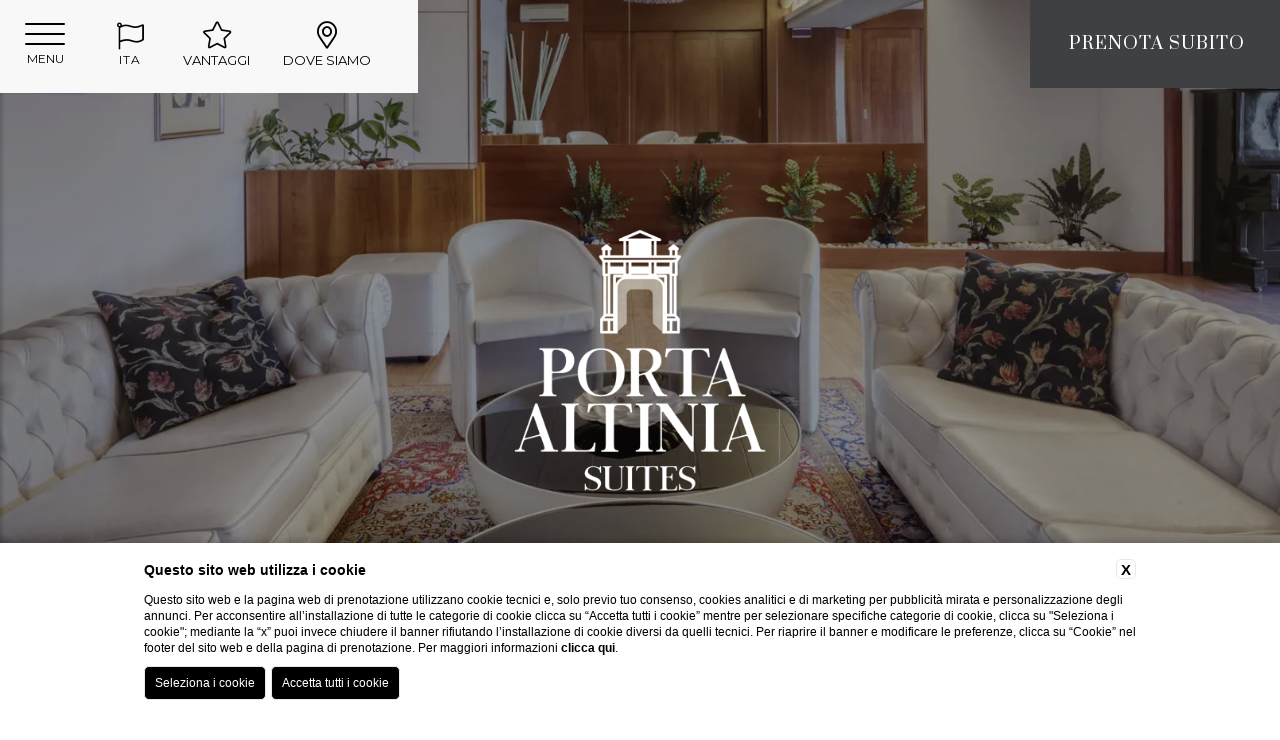

--- FILE ---
content_type: text/html; charset=UTF-8
request_url: https://www.portaaltiniasuites.it/contatti
body_size: 18493
content:
 <!DOCTYPE html>
 <html>

     <head>

         
    <title>Contatta Porta Altinia Suites per informazioni e prenotazioni</title>
    <meta name="description" content="Non esitare a contattare Porta Altinia Suites per avere maggiori informazioni su questo elegante affittacamere a Treviso o per prenotazioni dirette.

">
    <meta property="og:locale" content="it_IT">
    <meta property="og:type" content="website">
    <meta property="og:title" content="Contatta Porta Altinia Suites per informazioni e prenotazioni">
    <meta property="og:description" content="Non esitare a contattare Porta Altinia Suites per avere maggiori informazioni su questo elegante affittacamere a Treviso o per prenotazioni dirette.

">
    <meta property="og:url" content="https://www.portaaltiniasuites.it/contatti">
    <meta property="og:site_name" content="Porta Altinia Suites">
    <meta property="og:image" content="https://cdn.blastness.biz/media/645/top/thumbs/medium/1600_hall.jpg" >
    <meta name="twitter:card" content="summary">
    <meta name="twitter:site" content="https://www.portaaltiniasuites.it/contatti">
    <meta name="twitter:creator" content="">
   
    <link rel="preconnect" href="https://cdn.blastness.biz">
    <link rel="dns-prefetch" href="https://cdn.blastness.biz">
            <style>
                body{
                    -webkit-font-smoothing: antialiased;
                    -moz-osx-font-smoothing: grayscale;
                    text-rendering: optimizeLegibility;
                    font-smoothing: antialiased;
                }
            </style>
            <link rel="alternate" hreflang="it" href="https://www.portaaltiniasuites.it/contatti" />
<link rel="alternate" hreflang="x-default" href="https://www.portaaltiniasuites.it/contatti" />
<link rel="alternate" hreflang="en" href="https://www.portaaltiniasuites.it/en/contacts" />
    <link rel="canonical" href="https://www.portaaltiniasuites.it/contatti" />

         <meta http-equiv="Content-Type" content="text/html; charset=utf-8" />
         <meta name="format-detection" content="telephone=no">
         <meta name="viewport" content="width=device-width, initial-scale=1.0, maximum-scale=1.0, user-scalable=0">
         <meta http-equiv="Content-Type" content="text/html; charset=utf-8" />

         <link rel="icon" type="image/png" sizes="16x16" href="/templates/jason/public/assets/css/images/favicon.ico">

         <style>
a,abbr,acronym,address,applet,article,aside,audio,b,big,blockquote,body,canvas,caption,center,cite,code,dd,del,details,dfn,div,dl,dt,em,embed,fieldset,figcaption,figure,footer,form,h1,h2,h3,h4,h5,h6,header,hgroup,html,i,iframe,img,ins,kbd,label,legend,li,mark,menu,nav,object,ol,output,p,pre,q,ruby,s,samp,section,small,span,strike,sub,summary,sup,table,tbody,td,tfoot,th,thead,time,tr,tt,u,ul,var,video{margin:0;padding:0;border:0;font-size:100%;font:inherit;vertical-align:baseline}*{outline:0}html{-webkit-box-sizing:border-box;box-sizing:border-box}*,:after,:before{-webkit-box-sizing:inherit;box-sizing:inherit}article,aside,details,figcaption,figure,footer,header,hgroup,menu,nav,section{display:block}body{line-height:1}ol,ul{list-style:none}blockquote,q{quotes:none}blockquote:after,blockquote:before,q:after,q:before{content:"";content:none}table{border-collapse:collapse;border-spacing:0}.clearfix:after,.clearfix:before{content:"";display:table}.clearfix:after{clear:both}.cont_show{position:absolute;-webkit-transform:translate(-50%);-ms-transform:translate(-50%);transform:translate(-50%);left:50%;bottom:30px;text-align:center;z-index:10;cursor:pointer}@media screen and (max-width:750px){.cont_show{display:none}}.cont_show .show{-webkit-animation-name:bounce;animation-name:bounce;-webkit-animation-fill-mode:both;-moz-animation-fill-mode:both;-ms-animation-fill-mode:both;-o-animation-fill-mode:both;animation-iteration-count:infinite;-moz-animation-iteration-count:infinite;-webkit-animation-iteration-count:infinite;animation-fill-mode:both;-webkit-animation-duration:2.5s;animation-duration:2.5s}@-webkit-keyframes bounce{0%,20%,50%,80%,to{-webkit-transform:translateY(0)}40%{-webkit-transform:translateY(-30px)}60%{-webkit-transform:translateY(-15px)}}@keyframes bounce{0%,20%,50%,80%,to{-webkit-transform:translateY(0);transform:translateY(0)}40%{-webkit-transform:translateY(-10px);transform:translateY(-10px)}60%{-webkit-transform:translateY(-10px);transform:translateY(-10px)}}.cont_show .fa{color:#fff;font-size:70px;cursor:pointer}.cont_site,.header-menu__cont-fr,.header-menu__item,.header-top,.header-top__img,.header-top__logo-scroll{-webkit-transition:all .5s ease 0s;transition:all .5s ease 0s}picture{position:relative;overflow:hidden;display:inline-block}picture,picture img{height:100%;width:100%}picture img{position:absolute;-o-object-fit:cover;object-fit:cover;left:0;top:0}.lazy{opacity:0}.lazied{opacity:1;-webkit-transition:all .5s ease 0s;transition:all .5s ease 0s}html{height:100%;font-size:10px!important}@media screen and (max-width:750px){html{font-size:8px}}body,header .swiper-slide,header .swiper-wrapper{height:100%}body{background-color:#fff}.icon{font-family:Byom Icons}[data-aos=flip-down],[data-aos=flip-up]{-webkit-transform:perspective(2500px) rotateX(-90deg);transform:perspective(2500px) rotateX(-90deg)}a{text-decoration:none}#zindex{z-index:0}@media screen and (min-width:1025px){#zindex{z-index:1025}}.header{height:100%;width:100%}@media screen and (max-width:1024px){.header{height:auto}}.header .header-layover{width:100%;height:100%;z-index:3;background:rgba(0,0,0,.4);position:absolute}@media screen and (max-width:1024px){.header .header-layover{display:none}}.header .header-gallery{height:100%;width:100%;overflow:hidden;position:relative}@media screen and (max-width:1024px){.header .header-gallery{height:270px;-webkit-transform:translateX(0);-ms-transform:translateX(0);transform:translateX(0);-webkit-transition:all .8s ease 0s;transition:all .8s ease 0s}}.header .header-gallery .swiper-slide picture{position:relative;height:100%;width:100%;overflow:hidden;display:inline-block}.header .header-gallery .swiper-slide picture img{position:absolute;width:100%;height:100%;-o-object-fit:cover;object-fit:cover;left:0;top:0}.header .header-gallery .fa-angle-left,.header .header-gallery .fa-angle-right{background-image:none!important;right:50px;font-size:70px;color:#fff;bottom:188px;top:auto}@media screen and (max-width:750px){.header .header-gallery .fa-angle-left,.header .header-gallery .fa-angle-right{display:none}}.header .header-gallery .fa-angle-left{left:50px}.header .header-gallery .swiper-pagination{width:auto!important;padding:10px!important;border-radius:23px!important;bottom:20px!important;left:.75%!important}.header .header-gallery .swiper-pagination .swiper-pagination-bullet{height:13px!important;width:13px!important;background:#fff;opacity:.7!important}.header .header-gallery .swiper-pagination .swiper-pagination-bullet-active{background:#e4289f;opacity:1!important}@media screen and (max-width:750px){.header .header-gallery .swiper-pagination{display:none}}.header .header-gallery .pagination-text-on-photo{bottom:110px!important;left:50%!important;-webkit-transform:translateX(-50%);-ms-transform:translateX(-50%);transform:translateX(-50%)}@media screen and (max-width:1024px){.header .header-gallery .pagination-text-on-photo{-webkit-transform:unset;-ms-transform:unset;transform:unset;left:10px!important;bottom:10px!important}}@media screen and (max-width:750px){.header .header-gallery .pagination-text-on-photo{display:none}}.header .header-gallery .logo-gallery-top{position:absolute;z-index:10;height:250px;left:50%;top:50%;-webkit-transform:translate(-50%,-50%);-ms-transform:translate(-50%,-50%);transform:translate(-50%,-50%)}@media screen and (max-width:1024px){.header .header-gallery .logo-gallery-top{display:none}}.header .header-gallery__show{font-size:18px;color:#fff;text-transform:uppercase}.header .header-gallery .show-more{font-size:14px}@media screen and (max-width:1024px){.header .header-gallery{height:370px}}.header-top{width:100%;height:140px;position:fixed;top:0;z-index:3;-webkit-box-shadow:10px 0 10px 0 rgba(0,0,0,.5);box-shadow:10px 0 10px 0 rgba(0,0,0,.5);background:#fff}@media screen and (max-width:1024px){.header-top{height:100px;z-index:100;-webkit-transform:translateX(0);-ms-transform:translateX(0);transform:translateX(0);background:hsla(0,0%,100%,.9)}}@media screen and (max-width:1024px){.header-top.move{-webkit-transform:translateX(250px);-ms-transform:translateX(250px);transform:translateX(250px)}}.header-top__logo--modello1{left:20px;top:25px;position:absolute;display:inline-block}@media screen and (max-width:1024px){.header-top__logo--modello1{top:9px}}.header-top__logo--modello2{-webkit-transform:translate(-50%);-ms-transform:translate(-50%);transform:translate(-50%);left:50%;top:14px;position:absolute}@media screen and (min-width:1025px){.header-top__logo--modello2 .header-top__img{height:96px}}.header-top__logo--tetris{display:block;margin:85px auto 0}@media screen and (max-width:1024px){.header-top__logo--tetris{margin-top:0;top:9px}}.header-top__logo--tetris .header-top__img{height:130px}@media screen and (max-width:1024px){.header-top__logo--tetris .header-top__img{height:85px}}@media screen and (max-width:1024px){.header-top__logo{-webkit-transform:translate(-50%);-ms-transform:translate(-50%);transform:translate(-50%);left:50%;top:9px;position:absolute}}.header-top__img{height:96px}@media screen and (max-width:1024px){.header-top__img{height:78px}}.header-top__logo-scroll{left:20px;position:absolute;display:inline-block;top:-120px}.header-top__logo-scroll img{height:77px}.header-top__lang{position:absolute;right:40px;top:35px;height:30px;background:#e4289f;text-align:center;color:#fff;top:20px}@media screen and (max-width:750px){.header-top__lang{right:10px}}.header-top__lang .lang{position:absolute;width:auto;top:10px;text-transform:uppercase;margin-left:9px;font-size:12px}.header-top__lang i{position:absolute;top:8px;right:5px;font-size:12px}.header-top__lang select{opacity:0;width:100%;height:100%;top:0;left:0;cursor:pointer}.header-top__lang--tetris{margin-top:20px;position:relative;right:auto;height:auto;background:initial;color:initial;top:auto;display:none}@media screen and (max-width:1024px){.header-top__lang--tetris{text-align:right;padding-right:15px}}.header-top__lang--tetris ul li{display:inline-block;margin-right:7px}.header-top__lang--tetris ul li:last-child{margin-right:0}.header-top__lang--tetris ul li a{font-size:1.4rem;text-transform:uppercase}.header-top__lang--tetris ul li.active a{color:#e4289f;font-weight:700}@media screen and (min-width:1025px){.header-top--modello2{height:155px}}.header-top--tetris{-webkit-transition:all .5s ease 0s;transition:all .5s ease 0s;left:-326px;z-index:100;width:326px;height:100%;position:fixed;text-align:center;-webkit-box-shadow:2px 2px 4px rgba(0,0,0,.2);box-shadow:2px 2px 4px rgba(0,0,0,.2)}@media screen and (max-width:1024px){.header-top--tetris{left:0;width:100%;height:100px}}.header-top--tetris_active{left:0}.header__qr{position:fixed;z-index:10}@media screen and (max-width:1024px){.header__qr{display:none}}.header__qr--modello1{top:20px;right:130px}.header__qr--modello1.quick_reserve--onlydate{top:180px;left:auto;right:30px}.header__qr--modello1.quick_reserve--long{display:none}.header__qr--modello2{top:155px;right:auto;-webkit-transform:translate(-50%);-ms-transform:translate(-50%);transform:translate(-50%);left:50%;padding:10px;-webkit-transition:top .5s ease 0s;transition:top .5s ease 0s}.header__qr--modello2.quick_reserve--onlydate{top:180px;left:auto;right:30px;-webkit-transform:initial;-ms-transform:initial;transform:none}.header__qr--modello2.quick_reserve--long{display:none}.header__qr--tetris{top:30px;right:30px;-webkit-transition:all .5s ease 0s;transition:all .5s ease 0s;-webkit-box-shadow:2px 2px 4px rgba(0,0,0,.2);box-shadow:2px 2px 4px rgba(0,0,0,.2)}.header__qr--tetris .qr-prenota-ora{cursor:pointer}.header__qr--tetris.quick_reserve-active{-webkit-box-shadow:2px 2px 4px rgba(0,0,0,.2);box-shadow:2px 2px 4px rgba(0,0,0,.2)}.header__qr--tetris.quick_reserve-active .qr li:nth-child(2),.header__qr--tetris.quick_reserve-active .qr li:nth-child(3),.header__qr--tetris.quick_reserve-active .qr li:nth-child(4){opacity:1;pointer-events:auto}.header__qr--tetris_scroll{top:17px;-webkit-box-shadow:none;box-shadow:none}.header__qr--tetris_scroll .qr li:nth-child(2),.header__qr--tetris_scroll .qr li:nth-child(3),.header__qr--tetris_scroll .qr li:nth-child(4){opacity:0;pointer-events:none;-webkit-transition:all .5s ease 0s;transition:all .5s ease 0s}.header__qr--tetris.quick_reserve--full{width:260px;padding:20px}.header__qr--tetris.quick_reserve--full .qr{-ms-flex-wrap:wrap;flex-wrap:wrap;-webkit-box-pack:justify;-ms-flex-pack:justify;justify-content:space-between}.header__qr--tetris.quick_reserve--full .qr li{width:49%;margin-right:0;margin-bottom:9px}.header__qr--tetris.quick_reserve--full .qr li:first-child{width:100%}.header__qr--tetris.quick_reserve--full .qr li:last-child,.header__qr--tetris.quick_reserve--full .qr li:nth-last-child(2){margin-bottom:0}@media screen and (max-width:1220px){.header__qr--tetris.quick_reserve--full .qr li:nth-child(3),.header__qr--tetris.quick_reserve--full .qr li:nth-child(5){display:block}}.header__qr--tetris.quick_reserve--long{width:700px;padding:10px;-webkit-transition:top .5s ease 0s;transition:top .5s ease 0s}.header__qr--tetris.quick_reserve--long .qr{-ms-flex-wrap:nowrap;flex-wrap:nowrap}.header__qr--tetris.quick_reserve--long .qr li{width:15%;margin-right:6px;margin-bottom:0}.header__qr--tetris.quick_reserve--long .qr li:first-child{width:26%}.header__qr--tetris.quick_reserve--long .qr li:last-child{margin-right:0}@media screen and (max-width:1220px){.header__qr--tetris.quick_reserve--long .qr li:nth-child(3),.header__qr--tetris.quick_reserve--long .qr li:nth-child(5){display:block}}.vantaggi-tipo1{position:fixed;top:24px;left:138px;display:-webkit-box;display:-ms-flexbox;display:flex;-webkit-box-align:center;-ms-flex-align:center;align-items:center;-webkit-box-pack:center;-ms-flex-pack:center;justify-content:center;-webkit-box-orient:vertical;-webkit-box-direction:normal;-ms-flex-direction:column;flex-direction:column;width:100px;z-index:5}@media screen and (max-width:1024px){.vantaggi-tipo1{left:20px;width:200px}}@media screen and (max-width:700px){.vantaggi-tipo1{width:100%;left:0;top:100px;z-index:3}}.vantaggi-tipo1:hover .vantaggi-tipo1-text{max-height:300px;padding-top:15px;padding-bottom:15px}.vantaggi-tipo1-title{color:#fff;font-size:20px;-webkit-box-orient:vertical;-webkit-box-direction:normal;-ms-flex-direction:column;flex-direction:column;display:-webkit-box;display:-ms-flexbox;display:flex;-webkit-box-align:center;-ms-flex-align:center;align-items:center;-webkit-box-pack:center;-ms-flex-pack:center;justify-content:center;margin-bottom:13px;text-transform:lowercase}@media screen and (max-width:1024px){.vantaggi-tipo1-title{-webkit-box-orient:horizontal;-webkit-box-direction:normal;-ms-flex-direction:row;flex-direction:row;width:100%;-webkit-box-pack:start;-ms-flex-pack:start;justify-content:flex-start}}@media screen and (max-width:700px){.vantaggi-tipo1-title{width:100%;background:rgba(0,0,0,.5);-webkit-box-orient:unset;-webkit-box-direction:unset;-ms-flex-direction:unset;flex-direction:unset;padding:4px 0;margin-bottom:0;-webkit-box-pack:center;-ms-flex-pack:center;justify-content:center}}.vantaggi-tipo1-title__icon{font-size:24px}@media screen and (max-width:1024px){.vantaggi-tipo1-title__icon{margin-right:7px}}.vantaggi-tipo1-title__testo{margin-top:5px;font-size:12px;text-transform:uppercase}.vantaggi-tipo1-text{width:200px;background:rgba(0,0,0,.5);color:#fff;font-weight:300;font-size:13px;max-height:0;overflow:hidden;padding:0 15px;pointer-events:none;-webkit-transition:all .5s ease 0s;transition:all .5s ease 0s}@media screen and (max-width:700px){.vantaggi-tipo1-text{width:100%}}.vantaggi-tipo1-text-list-element{padding-bottom:10px;text-align:center}@media screen and (max-width:700px){.vantaggi-tipo1-text-list-element{width:100%;display:-webkit-box;display:-ms-flexbox;display:flex;-webkit-box-pack:center;-ms-flex-pack:center;justify-content:center}}.vantaggi-tipo1-text-list-element:last-child{padding-bottom:0}.vantaggi-tipo1-text-list-element__icon{font-size:18px;width:100%;text-align:center;margin-bottom:3px;color:#fff;width:20px;margin-right:7px}.vantaggi-tipo2{position:absolute;bottom:65px;left:20px;display:-webkit-box;display:-ms-flexbox;display:flex;-webkit-box-align:center;-ms-flex-align:center;align-items:center;-webkit-box-pack:center;-ms-flex-pack:center;justify-content:center;-webkit-box-orient:vertical;-webkit-box-direction:normal;-ms-flex-direction:column;flex-direction:column;width:300px;background:rgba(0,0,0,.5);z-index:100}@media screen and (max-width:1024px){.vantaggi-tipo2{position:relative;bottom:unset;left:unset;margin:15px auto 0}}.vantaggi-tipo2-title{color:#fff;font-size:20px;display:-webkit-box;display:-ms-flexbox;display:flex;-webkit-box-align:center;-ms-flex-align:center;align-items:center;-webkit-box-pack:center;-ms-flex-pack:center;justify-content:center;margin-bottom:13px;text-transform:lowercase;background:rgba(0,0,0,.5);width:100%;padding:10px 5px}.vantaggi-tipo2-title__icon{font-size:24px;margin-right:7px}.vantaggi-tipo2-title__testo{margin-top:5px;font-size:12px;text-transform:uppercase}.vantaggi-tipo2-text{color:#fff;font-weight:300;font-size:13px;padding:0 15px;pointer-events:none;-webkit-transition:all .5s ease 0s;transition:all .5s ease 0s}.vantaggi-tipo2-text-list-element{padding-bottom:10px;text-align:center;display:-webkit-box;display:-ms-flexbox;display:flex;text-align:left}.vantaggi-tipo2-text-list-element__icon{font-size:18px;text-align:center;margin-bottom:3px;color:#fff;width:20px;margin-right:10px}.quick_reserve--full{width:auto;background:#fff}.quick_reserve--full .qr{display:-webkit-box;display:-ms-flexbox;display:flex}.quick_reserve--full .qr li{width:100px;height:35px;background:#e4289f;margin-right:8px;position:relative;font-size:1.5rem;padding-left:10px;padding-top:10px;color:#fff}@media screen and (max-width:1220px){.quick_reserve--full .qr li:nth-child(3),.quick_reserve--full .qr li:nth-child(5){display:none}}.quick_reserve--full .qr li:first-child{width:170px}.quick_reserve--full .qr li:first-child i{top:9px}.quick_reserve--full .qr li i{position:absolute;right:10px;top:9px;font-size:17px;color:#fff}.quick_reserve--full .qr li input,.quick_reserve--full .qr li select{-webkit-appearance:none;opacity:0;width:100%;height:100%;position:absolute;top:0;left:0;border:0;cursor:pointer;z-index:100;color:#fff}.quick_reserve--full .qr li select option{color:#000}.quick_reserve--full .qr li:nth-last-child(2){background:#e4289f;color:#fff}.quick_reserve--full .qr li:nth-last-child(2) input,.quick_reserve--full .qr li:nth-last-child(2) select{opacity:1;width:80%;margin-left:10%;background:#e4289f;-webkit-appearance:none;text-transform:capitalize;font-size:19px}.quick_reserve--full .qr li:last-child{background:transparent;text-align:center;padding-top:9px;padding-left:0;border:0}.quick_reserve--full .qr li:last-child a{color:#000;font-size:1.2rem;display:block}.quick_reserve--long{width:auto;background:#fff}.quick_reserve--long .qr{display:-webkit-box;display:-ms-flexbox;display:flex}.quick_reserve--long .qr li{width:100px;height:35px;background:#e4289f;margin-right:8px;position:relative;font-size:1.5rem;padding-left:10px;padding-top:10px;color:#fff}@media screen and (max-width:1220px){.quick_reserve--long .qr li:nth-child(3),.quick_reserve--long .qr li:nth-child(5){display:none}}.quick_reserve--long .qr li:first-child{width:170px}.quick_reserve--long .qr li:first-child i{top:9px}.quick_reserve--long .qr li i{position:absolute;right:10px;top:9px;font-size:17px;color:#fff}.quick_reserve--long .qr li input,.quick_reserve--long .qr li select{-webkit-appearance:none;opacity:0;width:100%;height:100%;position:absolute;top:0;left:0;border:0;cursor:pointer;z-index:100;color:#fff}.quick_reserve--long .qr li select option{color:#000}.quick_reserve--long .qr li:nth-last-child(2){background:#e4289f;color:#fff}.quick_reserve--long .qr li:nth-last-child(2) input,.quick_reserve--long .qr li:nth-last-child(2) select{opacity:1;width:80%;margin-left:10%;background:#e4289f;font-size:1.5rem;-webkit-appearance:none}.quick_reserve--long .qr li:last-child{background:transparent;text-align:center;padding-top:9px;padding-left:0;border:0}.quick_reserve--long .qr li:last-child a{color:#000;font-size:1.2rem;display:block}.quick_reserve--onlydate{width:150px;position:fixed;z-index:100;padding:0}.quick_reserve--onlydate .qr{display:-webkit-box;display:-ms-flexbox;display:flex;-ms-flex-wrap:wrap;flex-wrap:wrap}.quick_reserve--onlydate .qr>li:first-child{height:40px;line-height:40px;text-align:center;background-color:#e4289f;color:#fff;font-size:13px;letter-spacing:1px;margin-bottom:2px;text-transform:uppercase}.quick_reserve--onlydate .qr>li:nth-child(2){padding:15px 12px 2px;background-color:#fff}.quick_reserve--onlydate .qr>li:last-child{margin-bottom:0;background-color:#fff}.quick_reserve--onlydate .qr>li:last-child a{color:#000}.quick_reserve--onlydate .qr li:nth-child(2) li{width:50%;display:inline-block;text-align:center;height:90px;position:relative;font-size:0;margin-left:-1px}.quick_reserve--onlydate .qr>li:nth-child(3){padding:0 10px;text-align:center;background-color:#fff}.quick_reserve--full .quick_reserve--onlydate .qr>li:nth-child(3) li select,.quick_reserve--long .quick_reserve--onlydate .qr>li:nth-child(3) li select,.quick_reserve--onlydate .qr>li:nth-child(3) input,.quick_reserve--onlydate .quick_reserve--full .qr>li:nth-child(3) li select,.quick_reserve--onlydate .quick_reserve--long .qr>li:nth-child(3) li select{background:#512c5a;line-height:30px;height:35px;color:#fff;font-family:Work Sans,sans-serif;font-size:14px;border:0;text-transform:uppercase;padding:0 15px;cursor:pointer}.quick_reserve--onlydate .qr>li:nth-child(4){text-align:center;background:#fff;padding:11px 0 9px}.quick_reserve--onlydate .qr li{width:100%;position:relative;text-align:center}.quick_reserve--full .quick_reserve--onlydate .qr li select,.quick_reserve--long .quick_reserve--onlydate .qr li select,.quick_reserve--onlydate .qr li input,.quick_reserve--onlydate .quick_reserve--full .qr li select,.quick_reserve--onlydate .quick_reserve--long .qr li select{-webkit-appearance:none;border:0;cursor:pointer;height:40px;position:relative;width:100%}.quick_reserve--onlydate .qr li ul{display:-webkit-box;display:-ms-flexbox;display:flex;-ms-flex-wrap:wrap;flex-wrap:wrap}.quick_reserve--onlydate .qr li ul li{width:50%;position:relative;text-align:center;background-color:#fff}.quick_reserve--onlydate .qr li ul li .label{font-size:13px}.quick_reserve--full .quick_reserve--onlydate .qr li ul li select,.quick_reserve--long .quick_reserve--onlydate .qr li ul li select,.quick_reserve--onlydate .qr li ul li input,.quick_reserve--onlydate .quick_reserve--full .qr li ul li select,.quick_reserve--onlydate .quick_reserve--long .qr li ul li select{opacity:0;height:100%;position:absolute;top:0;left:0}.quick_reserve--onlydate .qr li .arrivo,.quick_reserve--onlydate .qr li .partenza{font-size:30px;margin:10px 0}.quick_reserve--onlydate .qr li .arrivo.mm,.quick_reserve--onlydate .qr li .mm.partenza{font-size:14px}.pecetta{position:fixed;right:-180px;z-index:4;top:100px;width:170px;height:70px;background-color:#e4289f;-webkit-transition:right .5s ease 0s;transition:right .5s ease 0s;display:none}.pecetta:hover{right:0!important}.pecetta a{display:block;width:100%;height:100%}.pecetta a div{position:absolute;-webkit-transform:translateY(-50%);-ms-transform:translateY(-50%);transform:translateY(-50%);top:50%;left:17px}.pecetta a div:first-child{text-transform:uppercase;left:auto;right:20px;font-size:2.5rem;color:#fff}.pecetta a div i{font-size:48px;color:#fff}.pecetta.pecetta--tetris-long{display:block}.header-menu{-webkit-transition:top .5s ease 0s;transition:top .5s ease 0s;position:fixed;z-index:4}.header-menu__item{position:relative;display:inline-block;margin-right:10px}.header-menu__item:last-child{margin-right:0}.header-menu__cont-fr{display:none;position:absolute;right:0;font-size:24px;color:#fff;cursor:pointer;top:-8px;z-index:1}.header-menu__cont-fr svg{-webkit-transition:all .5s ease 0s;transition:all .5s ease 0s;font-size:28px}.header-menu__cont-fr.rotate svg{-webkit-transform:rotate(-180deg);-ms-transform:rotate(-180deg);transform:rotate(-180deg)}@media screen and (max-width:1024px){.header-menu__cont-fr{display:block}}.header-menu__link{text-decoration:none;font-size:1.5rem;color:#000;font-family:,sans-serif;text-transform:uppercase}@media screen and (max-width:1024px){.header-menu{left:0;width:250px;height:100%;-webkit-overflow-scrolling:touch;overflow:auto;background:#e4289f;top:0;-webkit-transform:translate(-100%);-ms-transform:translate(-100%);transform:translate(-100%);-webkit-transition:initial;transition:initial;z-index:0}}@media screen and (min-width:1025px){.header-menu--modello1{top:94px;right:40px}}@media screen and (min-width:1025px){.header-menu--modello2{width:100%;text-align:center;right:auto;top:120px;z-index:11}}.header-menu--tetris{-webkit-transition:all .5s ease 0s;transition:all .5s ease 0s;left:-326px;z-index:110;text-align:center;margin-top:250px;width:326px}@media screen and (max-width:1024px){.header-menu--tetris{left:0;margin-top:0;width:250px}}.header-menu--tetris_active{left:0}.header-menu--tetris .header-menu__ul{width:80%;margin:0 auto}.header-menu--tetris .header-menu__ul .header-menu__item{margin-right:0;padding-bottom:0;margin-bottom:3px;display:list-item}.header-menu--tetris .header-menu__ul .header-menu__item .menu-child{right:-181px;left:auto}@media screen and (max-width:1024px){.header-menu--tetris .header-menu__ul .header-menu__item .menu-child{right:unset}}.header-menu--tetris .header-menu__ul .header-menu__item:hover .menu-child{top:0}@media screen and (max-width:1024px){.header-menu--tetris .header-menu__ul .header-menu__item:hover .menu-child{top:7px}}.header-menu.visible{-webkit-transform:translate(0);-ms-transform:translate(0);transform:translate(0);-webkit-transition-delay:0s;transition-delay:0s}@media screen and (max-width:1024px){.header-menu.hide-menu{-webkit-transition-delay:0s;transition-delay:0s}}@media screen and (max-width:1024px){.header-menu__ul{height:100%;width:80%;margin:0 auto;padding-top:80px}}.header-menu__item{padding-bottom:10px}@media screen and (max-width:1024px){.header-menu__item{display:list-item;margin-right:0;margin-bottom:16px;text-align:left;padding-bottom:6px;border-bottom:none}}@media screen and (max-width:1024px){.header-menu__item:last-child{border-bottom:0}}@media screen and (min-width:1025px){.header-menu__item:hover .header-menu__link{color:#fff;background:#e4289f;border-bottom:2px solid #e4289f}}@media screen and (min-width:1025px){.header-menu__item:hover .menu-child{top:33px;visibility:visible;opacity:1;pointer-events:visible;-webkit-transform:translateY(0);-ms-transform:translateY(0);transform:translateY(0)}}.header-menu__item--active .header-menu__link{color:#fff;background-color:#e4289f;border-bottom:2px solid #e4289f}@media screen and (max-width:1024px){.header-menu__item--active .header-menu__link{background-color:initial}}.header-menu__link{font-size:15px;letter-spacing:1px;border-bottom:2px solid #fff;padding:8px 8px 4px;-webkit-transition:all .2s ease 0s;transition:all .2s ease 0s;display:block}@media screen and (max-width:1024px){.header-menu__link{font-size:2rem;color:#fff;border-bottom:none}}.header-menu--open{left:0}.header-menu__cont-fr{top:2px}.header-menu__cont-fr.rotate{-webkit-transform:rotate(-180deg);-ms-transform:rotate(-180deg);transform:rotate(-180deg)}.menu-child{overflow:hidden;top:27px;width:180px;-webkit-transition:all .5s ease 0s;transition:all .5s ease 0s;left:0;padding:0 6px;text-align:left;position:absolute;background-color:#e4289f}.menu-child .menu-child__item{display:list-item;margin-right:0}.menu-child .menu-child__item .menu-child__link{text-decoration:none;font-size:1.4rem;color:#fff;font-family:,sans-serif;text-transform:capitalize}@media screen and (min-width:1025px){.menu-child{-webkit-transform:translateY(30px);-ms-transform:translateY(30px);transform:translateY(30px);visibility:hidden;opacity:0;pointer-events:none}}@media screen and (max-width:1024px){.menu-child{max-height:0}}.menu-child__item{line-height:36px;border-bottom:1px solid #fff}.menu-child__item:first-child{padding-top:6px}.menu-child__item:last-child{border-bottom:0 solid}.menu-child .menu-child__item--active .menu-child__link{color:#fff}@media screen and (max-width:1024px){.menu-child__link{font-size:1.7rem}}@media screen and (max-width:1024px){.menu-child{top:7px;width:auto;padding:0 0 0 6px;position:relative}}@media screen and (max-width:1024px){.menu-child.open{max-height:500px}}.menu-child--hide{display:none}@media screen and (max-width:1024px){.menu-child--hide{display:block}}.cont_hamb{cursor:pointer;width:40px;height:auto;position:fixed;left:10px;z-index:20;top:26px;display:none;z-index:110}@media screen and (max-width:1024px){.cont_hamb{display:block}}.cont_hamb div{width:100%;border-radius:10px;height:4px;background-color:#e4289f;-webkit-transition:background-color 1s ease 0s;transition:background-color 1s ease 0s;margin-bottom:6px}.cont_hamb div:last-child{margin-bottom:0}.cont_hamb.active-hamb div:first-child{-webkit-transform:rotate(40deg)!important;-ms-transform:rotate(40deg)!important;transform:rotate(40deg)!important;top:12px!important;position:relative!important}.cont_hamb.active-hamb div:nth-child(2){opacity:0!important}.cont_hamb.active-hamb div:nth-child(3){-webkit-transform:rotate(-40deg)!important;-ms-transform:rotate(-40deg)!important;transform:rotate(-40deg)!important;position:relative!important;bottom:8px!important}@media screen and (max-width:1024px){.cont_hamb{top:36px}}@media screen and (max-width:1024px){.cont_hamb div{border-radius:1px}}.super_cont{height:100%}.super_cont .lingue_new{text-align:center;width:50px;display:-webkit-inline-box;display:-ms-inline-flexbox;display:inline-flex;position:fixed;top:18px;right:unset;left:80px;text-transform:uppercase;font-size:13px;padding:8px 4px;letter-spacing:1px;z-index:111;color:#fff;background:#e4289f;-webkit-transition:all .5s ease 0s;transition:all .5s ease 0s;cursor:pointer}@media screen and (max-width:1024px){.super_cont .lingue_new{left:unset;right:10px;top:22px;color:#000}}.super_cont .lingue_new .titolo-lingua{font-family:Montserrat,sans-serif;font-size:12px;font-weight:500;display:-webkit-box;display:-ms-flexbox;display:flex;-ms-flex-wrap:wrap;flex-wrap:wrap;-webkit-box-pack:center;-ms-flex-pack:center;justify-content:center;-webkit-box-align:center;-ms-flex-align:center;align-items:center;-webkit-box-orient:vertical;-webkit-box-direction:reverse;-ms-flex-direction:column-reverse;flex-direction:column-reverse;width:100%}.super_cont .lingue_new .titolo-lingua i{margin-left:2px;color:#fff;-webkit-transition:all .5s ease 0s;transition:all .5s ease 0s;position:relative;top:-3px;width:100%;font-size:27px}.super_cont .lingue_new_menu_open,.super_cont .lingue_new_menu_open .titolo-lingua i{color:#000}.super_cont .lingue_new .container-lingue{display:none;position:absolute;top:50px;width:100%;left:0;padding:9px 9px 0;color:#fff;background:#e4289f}.super_cont .lingue_new .container-lingue a{margin-bottom:9px;color:#fff;cursor:pointer;font-family:Montserrat,sans-serif;font-size:12px;font-weight:500;display:-webkit-box;display:-ms-flexbox;display:flex;-ms-flex-wrap:wrap;flex-wrap:wrap;-webkit-box-pack:center;-ms-flex-pack:center;justify-content:center;-webkit-box-align:center;-ms-flex-align:center;align-items:center;-webkit-box-orient:vertical;-webkit-box-direction:reverse;-ms-flex-direction:column-reverse;flex-direction:column-reverse}.super_cont .lingue_new.lingue_new--open .container-lingue{display:block}.super_cont .lingue_new.lingue_new--open .titolo-lingua i{top:-3px;width:100%;-webkit-transform:none;-ms-transform:none;transform:none}.super_cont .lingue_new.move{right:-86px}@media screen and (max-width:1024px){.super_cont{overflow:hidden;height:auto;z-index:100}}@media screen and (min-width:950px){.scroll .header-top{height:110px}}@media screen and (min-width:1025px){.scroll .header-top--modello2{height:130px}}@media screen and (min-width:1025px){.scroll .header-top--tetris{height:100%}}@media screen and (min-width:1025px){.scroll .header-menu{top:68px}}@media screen and (min-width:1025px){.scroll .header-menu--modello2{top:95px}}@media screen and (min-width:1025px){.scroll .header-menu--tetris{top:auto}}@media screen and (max-width:1000px) and (min-width:751px){.scroll .header-top__logo{top:13px}}@media screen and (max-width:1024px){.scroll .header-top__logo{top:9px}}@media screen and (min-width:951px){.scroll .header-top__logo img{height:70px}}@media screen and (min-width:1025px){.scroll .header-top__logo--tetris img{height:130px}}@media screen and (max-width:1024px){.scroll .header-top__logo--tetris img{height:85px}}.scroll .header__qr--modello2{top:130px}.scroll .header__qr--tetris.quick_reserve--long{top:-60px}.scroll .pecetta{right:-94px}.scroll .super_cont .lingue_new,.scroll .super_cont .lingue_new .titolo-lingua i{color:#000}.cont_site{position:relative;background:#fff;height:100%;z-index:2}@media screen and (max-width:1024px){.cont_site{-webkit-transform:translateX(0);-ms-transform:translateX(0);transform:translateX(0);height:auto}}@media screen and (max-width:1024px){.cont_site.header-menu--open{-webkit-transform:translateX(250px);-ms-transform:translateX(250px);transform:translateX(250px)}}.cont_site--tetris{width:100%}.cont_site_half{height:50%}@media screen and (max-width:1024px){.cont_site_half{height:auto}}.ui-widget{font-size:1.6rem!important}.header_cont_hamb{text-align:center;cursor:pointer;width:40px;height:auto;position:fixed;left:25px;top:23px;font-family:Montserrat,sans-serif!important;font-size:12px;color:#fff;z-index:110;font-weight:500;-webkit-transition:all .5s ease 2;transition:all .5s ease 2}@media screen and (max-width:1024px){.header_cont_hamb{display:none}}.header_cont_hamb div{width:100%;border-radius:1px;height:3px;background-color:#fff;-webkit-transition:background-color 1s ease 0s;transition:background-color 1s ease 0s;margin-bottom:7px;-webkit-transition:all .5s ease 0s;transition:all .5s ease 0s}.header_cont_hamb_active{color:#55453d}.header_cont_hamb_active div:first-child{-webkit-transform:rotate(40deg)!important;-ms-transform:rotate(40deg)!important;transform:rotate(40deg)!important;top:12px!important;position:relative!important;background:#55453d}.header_cont_hamb_active div:nth-child(2){opacity:0!important}.header_cont_hamb_active div:nth-child(3){-webkit-transform:rotate(-40deg)!important;-ms-transform:rotate(-40deg)!important;transform:rotate(-40deg)!important;position:relative!important;bottom:8px!important;background:#55453d}.header_cont_hamb_scroll{color:#55453d}.header_cont_hamb_scroll div{background:#55453d}.fascia_header{position:fixed;background:hsla(0,0%,100%,.89);height:72px;width:100%;z-index:99;-webkit-box-shadow:2px -1px 7px #000;box-shadow:2px -1px 7px #000;top:-100px;-webkit-transition:all .5s ease 0s;transition:all .5s ease 0s}@media screen and (max-width:1024px){.fascia_header{display:none}}.fascia_header_active{top:0}.fascia_header .logo-fascia{height:50px;left:50%;position:absolute;top:50%;-webkit-transform:translate(-50%,-50%);-ms-transform:translate(-50%,-50%);transform:translate(-50%,-50%)}.qr-container{position:fixed;z-index:200;top:30px;right:30px;-webkit-transition:all .5s ease 0s;transition:all .5s ease 0s}@media screen and (max-width:1024px){.qr-container{display:none}}.scroll .qr-container{top:17px}.qr-container-titolo{height:40px;line-height:40px;text-align:center;background-color:#4f4847;color:#fff;font-size:17px;margin-bottom:2px;text-transform:uppercase;cursor:pointer}.qr-container .header__qr{position:relative;top:unset;right:unset;-webkit-transition:all .5s ease 0s;transition:all .5s ease 0s}.scroll .qr-container .header__qr{opacity:0;pointer-events:none}.qr-container .header__qr li:nth-child(2),.qr-container .header__qr li:nth-child(3),.qr-container .header__qr li:nth-child(4),.scroll .qr-container .header__qr--open{opacity:1;pointer-events:all}
/*# sourceMappingURL=header.min.css.map */
</style>
         <link rel="preconnect" href="https://fonts.gstatic.com/" crossorigin>
	     <link rel="preconnect" href="https://d1y5anlg0g4t8d.cloudfront.net/" crossorigin>

         <style class="style_theme_roller">/* PORTA ALTINIA SUITES - CSS @STEF */

.header .header-gallery .logo-gallery-top {
     height: 300px;
}

img.mappa-piste {
max-width: 100%;
}

.vantaggi-tipo1-text {
    top: 93px;
    background: #f9f8f8;
    padding: 0px;
    color: #000;
    position: absolute;
    font-size: 12px;
    line-height: 1.5;
}
.vantaggi-tipo1-text-list-element__icon {
    font-size: 20px !important;
}
.contatti-top.phone-top:hover .vantaggi-tipo1-text {
    max-height: 400px;
    padding-top: 15px;
    padding-bottom: 15px;
    
}
.contatti-top__label {
	margin-top: 1px;
}



/* FOOTER */
.loghi-footer {
    font-family: 'Montserrat', sans-serif;
    line-height: 1.5;
    font-size: 15px;
}
ul.loghi-footer-list {
    margin-top: 15px;
}

/* MINIGALLERY PICCOLA */
ul.minigallery-piccola {
    width: 45%;
}
.minigallery-piccola .section-content__photo {
    width: 49%;
}

/* CALENDARIO */
.ui-state-disabled{
    background: #bbb;
}
.ui-widget-header{
    color:#928982;
    background: none;
    border:none;
}
.ui-state-default, .ui-widget-content .ui-state-default{
    border-color:#928982;
    color:#928982;
    font-family: 'Montserrat', sans-serif;
    letter-spacing: 1px;
    padding: 9px;
    border:0;
    background: none;
    text-align: center;
}
.ui-state-active, .ui-widget-content .ui-state-active{
    background:#928982 ;
    color: #fff;
}
.ui-datepicker th{
    color:#928982;
    font-family: 'Montserrat', sans-serif;
    font-weight: normal;
}
.ui-widget-content{
    font-family: 'Montserrat', sans-serif;
    font-size:15px!important;
    letter-spacing: 2px
}
.ui-datepicker .ui-datepicker-title{
    font-weight: normal;
}
.ui-datepicker td{
    padding:0;
}
.ui-datepicker table{
    margin: 0
}
.ui-widget.ui-widget-content{
    border:0;
    padding: 0;
}
#ui-datepicker-div{
    /*top:200px!important;*/
    padding: 8px;
}
.ui-datepicker-prev{
    background: none!important;
}
#ui-datepicker-div .ui-datepicker-calendar tbody tr td.ui-datepicker-current-day{
    background: #928982;
}
.ui-state-active, .ui-widget-content .ui-state-active{
    background: #928982;
}
.ui-state-default, .ui-widget-content .ui-state-default{
    color:#000;
    padding:4px;
    letter-spacing: 0px;
    font-size: 12px;
}
#ui-datepicker-div .ui-datepicker-header{
    background: #928982;
}
#ui-datepicker-div .ui-datepicker-header .ui-datepicker-title{
    color:#fff;
    text-transform: uppercase;
}
#ui-datepicker-div .ui-datepicker-header .ui-datepicker-title .ui-datepicker-month, .ui-datepicker-year{
    text-transform: uppercase;
    font-family: 'Montserrat', sans-serif;
}
#ui-datepicker-div .ui-datepicker-calendar thead tr th span{
    color:#928982;
    font-size: 11px;
    font-family: 'Montserrat', sans-serif;
}	
#ui-datepicker-div .ui-datepicker-calendar tbody tr td.ui-datepicker-current-day a{
    color: #fff;
    font-family: 'Montserrat', sans-serif;
}
#ui-datepicker-div .ui-datepicker-calendar tbody tr td a, #ui-datepicker-div .ui-datepicker-calendar tbody tr td.ui-state-disabled span{
    font-family: 'Montserrat', sans-serif;
    font-size: 15px;
}

/* QR */
.header__qr--tetris .qr li:nth-child(2), .header__qr--tetris .qr li:nth-child(3), .header__qr--tetris .qr li:nth-child(4) {
    opacity: 0;
    pointer-events: none;
    -webkit-transition: all .5s ease 0s;
    transition: all .5s ease 0s;
}
.header__qr--tetris {
    -webkit-box-shadow: none;
    box-shadow: none;
}
.quick_reserve--onlydate {
    width: 200px;
    position: fixed;
    z-index: 100;
    padding: 0;
    right: 23px;
    top: 24px;
}
.quick_reserve--onlydate .qr>li:first-child {
    font-size: 17px;
}

/* fascia top */
.top-laterale {
    position: fixed;
    z-index: 101;
    display: flex;
    top: 0;
    padding: 18px;
    padding-left: 104px;
    background: #f9f8f8;
    left: 0;
}
.contatti-top {
    display: flex;
    flex-direction: column;
    align-items: center;
    justify-content: center;
    text-transform: uppercase;
    font-size: 13px;
    padding: 8px 4px;
    font-family: 'Montserrat', sans-serif;
    color: #000;
    margin-right: 25px;
    text-align: center;
}
.contatti-top i {
    top: -3px;
    color: #000;
    -webkit-transition: all .5s ease 0s;
    transition: all .5s ease 0s;
    position: relative;
    width: 100%;
    font-size: 27px;
}

.prenota-button {
    position: fixed;
    right: 0;
    top: 0;
    width: 250px;
    z-index: 100;
    background: #3f4041;
    height: 88px;
}





/* lingue */
.super_cont .lingue_new {
    top: unset;
    left: unset;
    position: relative;
    margin-right: 25px;
}
.super_cont .lingue_new .titolo-lingua i, 
.super_cont .lingue_new {
    color: #000;
}
/* menu hamb */
.header_cont_hamb div,
.header_cont_hamb_active div:first-child,
.header_cont_hamb_active div:nth-child(3) {
    background: #000;
}
.header_cont_hamb {
    color: #000;
}
.header_cont_hamb div {
    height: 2px;
    margin-bottom: 8px;
}

/* menu e logo */
.header-top__logo--tetris {
    margin-top: 95px;
}
.scroll .header-top__logo--tetris img {
    height: 130px;
}


/* header scroll */
.fascia_header .logo-fascia {
    height: 92px;
}
.fascia_header {
    background: transparent;
    box-shadow: none;
}
.fascia_header_active {
    height: 92px;
}

/* contenuto */
.section {
    max-width: unset;
    width: 100%;
}
.section-box__item {
    height: 680px;
    margin-bottom: 0px;
}

.section-content__text--centrata {
    margin: 20px auto 50px;
    line-height: 1.8;
    font-size: 15px;
}
.section-container--centrata {
    width: 80%;
    margin: auto;
    max-width: 1400px;
}

/* home */
.home-welcome {
    margin-top: 50px;
    margin-bottom: 50px;
}
.home-welcome__title {
    font-size: 4rem;
    text-transform: uppercase;
    padding-bottom: 15px;
}
.home-welcome__subtitle {
    text-transform: uppercase;
    font-size: 18px;
    margin-bottom: 30px;
    color: #928982;
}
.home-welcome__text {
    text-align: center;
    line-height: 1.8;
    font-size: 15px;
    width: 80%;
    margin: auto;
    font-family: 'Montserrat', sans-serif;
}
.section-box__text .title {
    font-size: 28px;
}

.section-box__text .subtitle {
    margin-bottom: 20px;
    text-transform: uppercase;
    font-size: 18px;
    color: #928982;
}
.section-box__text .text {
    font-size: 15px;
    line-height: 1.8;
}
.section-box__btn {
    border: none;
    font-family: 'Prata', serif;
    border: 1px solid;
    padding: 16px 24px;
}
.button {
    font-family: 'Prata', serif;
    padding: 11px 20px;
    color: rgb(63, 64, 65);
    border: 1px solid;
}
/* minigallery */
.section-content__gallery--centrata {
    width: 100%;
    margin: 0 auto;
}
.listaCatGallery li {
	font-family: 'Prata', serif;
}
#swipebox-close {
    background-image: url(/templates/jason/public/assets/newassets/icons.png)!important;
    background-size: 60% 60%;
}

/* box alternati */
.section-content__text .box {
    overflow: hidden;
}
.section-content__text .box li picture {
    height: 600px;
}
.section-content__h1 {
    text-align: center;
    border: none;
    color: #3f4041;
    margin-bottom: 0px;
}
.section-content__h2 {
    color: #928982;
    font-size: 18px;
    text-transform: uppercase;
    margin-bottom: 40px;
}
.section-content__text .box li .box_content .title-box {
    font-size: 28px;
}
.section-content__text .box li .box_content .text-box {
    text-align: center;
}
.section-content__text .box li .box_content .btn {
    font-family: 'Prata', serif;
    padding: 11px 20px;
    border: 1px solid;
}


/* BOX SLIDER */
.box-slider {
    margin-top: 70px;
}
.box-slider-element {

    display: flex;
    flex-wrap: wrap;
    height: 600px;
    flex-direction: row-reverse;
    overflow: hidden;
}
.box-slider-element:nth-child(2n) {
    flex-direction: row;
}
.box-slider-element-cont, 
.box-slider-element-content {
    width: 50%;
    height: 100%;
    display: flex;
    align-items: center;
    flex-direction: column;
    justify-content: center;
    position: relative;
    background: #f9f8f8;
}
.box-slider-element-content__subtitle {
    color: #928982;
}
.box-slider-element-content__title {
    color: #3f4041;
    text-align: center;
    font-family: 'Prata', serif;
    text-transform: uppercase;
    font-size: 28px;
}
.box-slider-element-content__testo {
    width: 80%;
    margin: 0 auto;
    text-align: center;
    font-size: 15px;
}
.swiper-pagination-bullet {
    width: 10px;
    height: 10px;
    background: #fff;
}
.swiper-pagination-bullet-active {
    opacity: 1;
    background: #928982;
}

/* offerte slider */
img.logo-offerte__img {
    height: 100px;
    width: auto;
    position: relative;
}
.section-offers--centrata {
    border: none;
}
.section-offers .title-off {
    text-decoration: none;
    font-size: 4rem;
    padding-bottom: 20px;
    margin-top: 40px;
}

/* by blastness */
.byblastness a {
    color: #3f4041;
}
.footer__img {
    height: 150px;
}
.footer {
    border-top: 3px solid #928982;
}
.loghi-footer-list__item .img {
    height: 60px;
    width: auto;
    position: relative;
}

.header-menu__ul .header-menu__item:last-child{
    display: none;
}



@media screen and (max-width: 1024px) {

    .header-menu__ul .header-menu__item:last-child{
        display: list-item;
    }
    .header-menu__ul .header-menu__item:nth-last-child(2){
        display: none
    }


    .section-content__text .col-50 div {
    padding-left: 0px;
    }
    .section-box__text {
        width: 100%;
        height: auto;
        padding: 40px 0;
    }
    .section-box__item {
        height: auto;
        margin-bottom: 0px;
    }
    ul.minigallery-piccola {
        width: 100%;
    }
    .minigallery-piccola .section-content__photo {
        width: 100%;
    }


    a.contatti-top.pin-top {
        display: none;
    }
    .phone-top i.vantaggi-tipo1-text-list-element__icon {
        color: #000;
    }
    .vantaggi-tipo1-text {
        top: 31px;
        left: 0px;
    }
    .contatti-top.phone-top {
        display: block !important;
        width: 100%;
        top: 100px;
        left: 0;
        position: fixed;
        background: #928982;
        color: #fff;
        font-size: 12px;
        display: flex;
        flex-direction: row;
        justify-content: center;
        align-items: center;
    }
    .phone-top i {
        font-size: 15px;
        color: #fff;
        width: auto;
        margin-right: 7px;
    }
   
    .top-laterale {
        left: unset;
        right: 0px;
        background: transparent;
        top: 10px;
        padding-right: 0px;
        padding-left: 0px;
        
    }
    .super_cont .lingue_new {
        margin-right: 0px;
    }
    .prenota-button {
        display: none;
    }
    .header-top__logo--tetris {
        margin-top: 0;
    }
    .scroll .header-top__logo--tetris .header-top__img {
        height: 85px;
    }
    .scroll .header-top__logo {
        top: 9px;
    }
    /* menu */
    .cont_hamb {
        left: 15px;
    }
    .header-menu {
        background: #3f4041;
    }
    .header-menu__ul .header-menu__item--active .header-menu__link,
    .header-menu__ul .header-menu__item:hover .header-menu__link {
        border-color: #fff;
        color: #fff;
    }
    .header-menu__item .header-menu__link {
        color: #fff;
    }
    


    /* contenuto */
    .section-container--centrata {
        width: 90%;
    }
    .section {
        margin-top: 40px;
    }
    .buttons-mobile .buttons-mobile__list {
        background: #928982;
    }

    /* box slider */
    .box-slider-element-cont, .box-slider-element-content {
        width: 100%;
    }
    .box-slider-element-cont {
        height: 250px;
    }
    .box-slider-element-content {
        height: auto;
        padding-top: 30px;
        padding-bottom: 30px;
    }
    .box-slider-element {
        height: auto;
        margin-bottom: 40px;
    }
    .freccie-paginazione {
        position: absolute;
        z-index: 1;
        top: 50%;
        transform: translateY(-50%);
        color: #fff;
        font-size: 40px;
        display: flex;
        justify-content: space-between;
        width: 95%;
    }
    .freccie-paginazione i {
        cursor: pointer;
    }

    /* box alternati */
    .section-content__text .box li picture {
        height: 250px;
    }
    .section-content__text .box li .box_content {
        border: none;
    }
}

.section-content__text .icone .immagini-icone img {
    width: auto;
    height: 65px;
    position: relative;
}

/* PORTA ALTINIA SUITES - CSS @STEF */h1 { font-family: 'Prata', serif; }.title { font-family: 'Prata', serif; }.header-gallery__show { font-family: 'Prata', serif; }.section-box__text .title { font-family: 'Prata', serif; }.title-off { font-family: 'Prata', serif; }.qr { font-family: 'Prata', serif; }.header__qr .qr li:nth-last-child(2) input { font-family: 'Prata', serif; }.header-menu__link { font-family: 'Prata', serif; }.header-top__lang .lang { font-family: 'Prata', serif; }.footer-menu__link { font-family: 'Prata', serif; }.menu-child-only { font-family: 'Prata', serif; }.title-box { font-family: 'Prata', serif; }h2 { font-family: 'Montserrat', sans-serif; }.text { font-family: 'Montserrat', sans-serif; }.address { font-family: 'Montserrat', sans-serif; }.section-content__text { font-family: 'Montserrat', sans-serif; }.section-box__text .text { font-family: 'Montserrat', sans-serif; }.divascookies-banner-text { font-family: 'Montserrat', sans-serif; }.divascookies-accept-button-text { font-family: 'Montserrat', sans-serif; }.listaCatGallery li { font-family: 'Montserrat', sans-serif; }.swiper-slide .desc { font-family: 'Montserrat', sans-serif; }.section-offers-list__content .desc { font-family: 'Montserrat', sans-serif; }.buttons-mobile__element a div { font-family: 'Montserrat', sans-serif; }.text-box { font-family: 'Montserrat', sans-serif; }.header-menu__item .menu-child .menu-child__item .menu-child__link { font-family: 'Montserrat', sans-serif; }.section-content .quick_action li a { font-family: 'Montserrat', sans-serif; }.section-content .menu_landing li a { font-family: 'Montserrat', sans-serif; }.super_cont .lingue_new .titolo-lingua { font-family: 'Montserrat', sans-serif; }.super_cont .lingue_new .container-lingue a { font-family: 'Montserrat', sans-serif; }.quick_reserve--onlydate .qr>li:first-child { background: rgb(63, 64, 65); }.qr-container-titolo { background: rgb(63, 64, 65); }.quick_reserve--onlydate .qr>li:nth-child(3) input { background: rgb(146, 137, 130); }.quick_reserve .qr li:last-child a { color: rgb(63, 64, 65); }.header-menu__link { color: rgb(63, 64, 65); }.menu-child__link { color: rgb(63, 64, 65); }.header-menu__item:hover .header-menu__link { color: rgb(63, 64, 65); }.header-menu__link--active { color: rgb(63, 64, 65); }.header-menu__item--active .header-menu__link { color: rgb(63, 64, 65); }.header-menu__item--active .header-menu__link { background: rgba(255, 255, 255, 0); }.header-menu__item:hover .header-menu__link { background: rgba(255, 255, 255, 0); }.header-menu__item--active .header-menu__link { border-color: #3f4041; }.header-menu__item:hover .header-menu__link { border-color: #3f4041; }.menu-child { background: rgb(63, 64, 65); }.menu-child__link { color: rgb(255, 255, 255); }.menu-child .menu-child__item .menu-child__link { color: rgb(255, 255, 255); }.menu-child__item:hover .menu-child__link { color: rgb(255, 255, 255); }.menu-child .menu-child__item .menu-child__link.menu-child--active { color: rgb(255, 255, 255); }.menu-child { border-color: #3f4041; }.header-menu__item:hover .menu-child { border-color: #3f4041; }.menu-child__item { border-color: #3f4041; }.header .header-gallery .swiper-pagination .swiper-pagination-bullet { background: rgb(255, 255, 255); }.header .header-gallery .swiper-pagination .swiper-pagination-bullet-active { background: rgb(63, 64, 65); }.header-gallery__show { color: rgb(255, 255, 255); }.section-box__text { background: rgb(255, 255, 255); }.section-box-hover__containr-text { background: rgb(255, 255, 255); }.section-box__text .title { color: rgb(63, 64, 65); }.section-box-hover__text .title { color: rgb(63, 64, 65); }.section-box-fisarmonica__containr-text .title { color: rgb(63, 64, 65); }.section-box-foto__containr-text .title { background: rgb(146, 137, 130); }.section-box-fisarmonica__containr-text .title { background: rgb(146, 137, 130); }.section-box__text .text { color: rgb(63, 64, 65); }.section-box-hover__containr-text .text { color: rgb(63, 64, 65); }.section-box__btn { background: rgb(255, 255, 255); }.section-box__btn:hover { background: rgb(255, 255, 255); }.section-box__btn { color: rgb(63, 64, 65); }.section-box__btn:hover { color: rgb(63, 64, 65); }.box_content { background: rgba(255, 255, 255, 0); }.title-box { color: rgb(63, 64, 65); }.text-box { color: rgb(63, 64, 65); }.box_content .btn { color: rgb(63, 64, 65); }.box_content .btn { background: rgb(255, 255, 255); }.listaCatGallery li { border-color: #3f4041; }.listaCatGallery li { color: rgb(63, 64, 65); }.listaCatGallery li.active { border-color: #928982; }.listaCatGallery li.active { color: rgb(146, 137, 130); }.footer { background: rgb(249, 248, 248); }.address { color: rgb(63, 64, 65); }.address__info a { color: rgb(146, 137, 130); }footer-menu__link { color: rgb(63, 64, 65); }.footer-social__link { color: rgb(146, 137, 130); }.footer-menu__link { color: rgb(63, 64, 65); }.section-offers-list__item .section-offers-list__content .desc { background: rgb(63, 64, 65); }.offers-slider .swiper-slide .desc { background: rgb(63, 64, 65); }.offers-slider .swiper-slide .desc .title { color: rgb(255, 255, 255); }.offers-slider .swiper-slide .desc .description { color: rgb(255, 255, 255); }.section-content__text a { color: rgb(146, 137, 130); }.section-content__text svg { color: rgb(146, 137, 130); }.section-offers .title-off { color: rgb(63, 64, 65); }.section-content .quick_action li a { background: rgb(63, 64, 65); }.section-content .quick_action li a { color: rgb(255, 255, 255); }.super_cont .lingue_new { background: rgba(255, 255, 255, 0); }.super_cont .lingue_new .container-lingue { background: rgb(63, 64, 65); }.header-menu.visible { background: rgb(63, 64, 65); }.buttons-mobile__list { background: rgb(63, 64, 65); }.cont_hamb div { background: rgb(63, 64, 65); }.header-menu__cont-fr svg { color: rgb(255, 255, 255); }.buttons-mobile__element a svg { color: rgb(255, 255, 255); }.buttons-mobile__element a div { color: rgb(255, 255, 255); }</style>
     <style class="style_theme_roller">/* PORTA ALTINIA SUITES - CSS @STEF */

.header .header-gallery .logo-gallery-top {
     height: 300px;
}

img.mappa-piste {
max-width: 100%;
}

.vantaggi-tipo1-text {
    top: 93px;
    background: #f9f8f8;
    padding: 0px;
    color: #000;
    position: absolute;
    font-size: 12px;
    line-height: 1.5;
}
.vantaggi-tipo1-text-list-element__icon {
    font-size: 20px !important;
}
.contatti-top.phone-top:hover .vantaggi-tipo1-text {
    max-height: 400px;
    padding-top: 15px;
    padding-bottom: 15px;
    
}
.contatti-top__label {
	margin-top: 1px;
}



/* FOOTER */
.loghi-footer {
    font-family: 'Montserrat', sans-serif;
    line-height: 1.5;
    font-size: 15px;
}
ul.loghi-footer-list {
    margin-top: 15px;
}

/* MINIGALLERY PICCOLA */
ul.minigallery-piccola {
    width: 45%;
}
.minigallery-piccola .section-content__photo {
    width: 49%;
}

/* CALENDARIO */
.ui-state-disabled{
    background: #bbb;
}
.ui-widget-header{
    color:#928982;
    background: none;
    border:none;
}
.ui-state-default, .ui-widget-content .ui-state-default{
    border-color:#928982;
    color:#928982;
    font-family: 'Montserrat', sans-serif;
    letter-spacing: 1px;
    padding: 9px;
    border:0;
    background: none;
    text-align: center;
}
.ui-state-active, .ui-widget-content .ui-state-active{
    background:#928982 ;
    color: #fff;
}
.ui-datepicker th{
    color:#928982;
    font-family: 'Montserrat', sans-serif;
    font-weight: normal;
}
.ui-widget-content{
    font-family: 'Montserrat', sans-serif;
    font-size:15px!important;
    letter-spacing: 2px
}
.ui-datepicker .ui-datepicker-title{
    font-weight: normal;
}
.ui-datepicker td{
    padding:0;
}
.ui-datepicker table{
    margin: 0
}
.ui-widget.ui-widget-content{
    border:0;
    padding: 0;
}
#ui-datepicker-div{
    /*top:200px!important;*/
    padding: 8px;
}
.ui-datepicker-prev{
    background: none!important;
}
#ui-datepicker-div .ui-datepicker-calendar tbody tr td.ui-datepicker-current-day{
    background: #928982;
}
.ui-state-active, .ui-widget-content .ui-state-active{
    background: #928982;
}
.ui-state-default, .ui-widget-content .ui-state-default{
    color:#000;
    padding:4px;
    letter-spacing: 0px;
    font-size: 12px;
}
#ui-datepicker-div .ui-datepicker-header{
    background: #928982;
}
#ui-datepicker-div .ui-datepicker-header .ui-datepicker-title{
    color:#fff;
    text-transform: uppercase;
}
#ui-datepicker-div .ui-datepicker-header .ui-datepicker-title .ui-datepicker-month, .ui-datepicker-year{
    text-transform: uppercase;
    font-family: 'Montserrat', sans-serif;
}
#ui-datepicker-div .ui-datepicker-calendar thead tr th span{
    color:#928982;
    font-size: 11px;
    font-family: 'Montserrat', sans-serif;
}	
#ui-datepicker-div .ui-datepicker-calendar tbody tr td.ui-datepicker-current-day a{
    color: #fff;
    font-family: 'Montserrat', sans-serif;
}
#ui-datepicker-div .ui-datepicker-calendar tbody tr td a, #ui-datepicker-div .ui-datepicker-calendar tbody tr td.ui-state-disabled span{
    font-family: 'Montserrat', sans-serif;
    font-size: 15px;
}

/* QR */
.header__qr--tetris .qr li:nth-child(2), .header__qr--tetris .qr li:nth-child(3), .header__qr--tetris .qr li:nth-child(4) {
    opacity: 0;
    pointer-events: none;
    -webkit-transition: all .5s ease 0s;
    transition: all .5s ease 0s;
}
.header__qr--tetris {
    -webkit-box-shadow: none;
    box-shadow: none;
}
.quick_reserve--onlydate {
    width: 200px;
    position: fixed;
    z-index: 100;
    padding: 0;
    right: 23px;
    top: 24px;
}
.quick_reserve--onlydate .qr>li:first-child {
    font-size: 17px;
}

/* fascia top */
.top-laterale {
    position: fixed;
    z-index: 101;
    display: flex;
    top: 0;
    padding: 18px;
    padding-left: 104px;
    background: #f9f8f8;
    left: 0;
}
.contatti-top {
    display: flex;
    flex-direction: column;
    align-items: center;
    justify-content: center;
    text-transform: uppercase;
    font-size: 13px;
    padding: 8px 4px;
    font-family: 'Montserrat', sans-serif;
    color: #000;
    margin-right: 25px;
    text-align: center;
}
.contatti-top i {
    top: -3px;
    color: #000;
    -webkit-transition: all .5s ease 0s;
    transition: all .5s ease 0s;
    position: relative;
    width: 100%;
    font-size: 27px;
}

.prenota-button {
    position: fixed;
    right: 0;
    top: 0;
    width: 250px;
    z-index: 100;
    background: #3f4041;
    height: 88px;
}





/* lingue */
.super_cont .lingue_new {
    top: unset;
    left: unset;
    position: relative;
    margin-right: 25px;
}
.super_cont .lingue_new .titolo-lingua i, 
.super_cont .lingue_new {
    color: #000;
}
/* menu hamb */
.header_cont_hamb div,
.header_cont_hamb_active div:first-child,
.header_cont_hamb_active div:nth-child(3) {
    background: #000;
}
.header_cont_hamb {
    color: #000;
}
.header_cont_hamb div {
    height: 2px;
    margin-bottom: 8px;
}

/* menu e logo */
.header-top__logo--tetris {
    margin-top: 95px;
}
.scroll .header-top__logo--tetris img {
    height: 130px;
}


/* header scroll */
.fascia_header .logo-fascia {
    height: 92px;
}
.fascia_header {
    background: transparent;
    box-shadow: none;
}
.fascia_header_active {
    height: 92px;
}

/* contenuto */
.section {
    max-width: unset;
    width: 100%;
}
.section-box__item {
    height: 680px;
    margin-bottom: 0px;
}

.section-content__text--centrata {
    margin: 20px auto 50px;
    line-height: 1.8;
    font-size: 15px;
}
.section-container--centrata {
    width: 80%;
    margin: auto;
    max-width: 1400px;
}

/* home */
.home-welcome {
    margin-top: 50px;
    margin-bottom: 50px;
}
.home-welcome__title {
    font-size: 4rem;
    text-transform: uppercase;
    padding-bottom: 15px;
}
.home-welcome__subtitle {
    text-transform: uppercase;
    font-size: 18px;
    margin-bottom: 30px;
    color: #928982;
}
.home-welcome__text {
    text-align: center;
    line-height: 1.8;
    font-size: 15px;
    width: 80%;
    margin: auto;
    font-family: 'Montserrat', sans-serif;
}
.section-box__text .title {
    font-size: 28px;
}

.section-box__text .subtitle {
    margin-bottom: 20px;
    text-transform: uppercase;
    font-size: 18px;
    color: #928982;
}
.section-box__text .text {
    font-size: 15px;
    line-height: 1.8;
}
.section-box__btn {
    border: none;
    font-family: 'Prata', serif;
    border: 1px solid;
    padding: 16px 24px;
}
.button {
    font-family: 'Prata', serif;
    padding: 11px 20px;
    color: rgb(63, 64, 65);
    border: 1px solid;
}
/* minigallery */
.section-content__gallery--centrata {
    width: 100%;
    margin: 0 auto;
}
.listaCatGallery li {
	font-family: 'Prata', serif;
}
#swipebox-close {
    background-image: url(/templates/jason/public/assets/newassets/icons.png)!important;
    background-size: 60% 60%;
}

/* box alternati */
.section-content__text .box {
    overflow: hidden;
}
.section-content__text .box li picture {
    height: 600px;
}
.section-content__h1 {
    text-align: center;
    border: none;
    color: #3f4041;
    margin-bottom: 0px;
}
.section-content__h2 {
    color: #928982;
    font-size: 18px;
    text-transform: uppercase;
    margin-bottom: 40px;
}
.section-content__text .box li .box_content .title-box {
    font-size: 28px;
}
.section-content__text .box li .box_content .text-box {
    text-align: center;
}
.section-content__text .box li .box_content .btn {
    font-family: 'Prata', serif;
    padding: 11px 20px;
    border: 1px solid;
}


/* BOX SLIDER */
.box-slider {
    margin-top: 70px;
}
.box-slider-element {

    display: flex;
    flex-wrap: wrap;
    height: 600px;
    flex-direction: row-reverse;
    overflow: hidden;
}
.box-slider-element:nth-child(2n) {
    flex-direction: row;
}
.box-slider-element-cont, 
.box-slider-element-content {
    width: 50%;
    height: 100%;
    display: flex;
    align-items: center;
    flex-direction: column;
    justify-content: center;
    position: relative;
    background: #f9f8f8;
}
.box-slider-element-content__subtitle {
    color: #928982;
}
.box-slider-element-content__title {
    color: #3f4041;
    text-align: center;
    font-family: 'Prata', serif;
    text-transform: uppercase;
    font-size: 28px;
}
.box-slider-element-content__testo {
    width: 80%;
    margin: 0 auto;
    text-align: center;
    font-size: 15px;
}
.swiper-pagination-bullet {
    width: 10px;
    height: 10px;
    background: #fff;
}
.swiper-pagination-bullet-active {
    opacity: 1;
    background: #928982;
}

/* offerte slider */
img.logo-offerte__img {
    height: 100px;
    width: auto;
    position: relative;
}
.section-offers--centrata {
    border: none;
}
.section-offers .title-off {
    text-decoration: none;
    font-size: 4rem;
    padding-bottom: 20px;
    margin-top: 40px;
}

/* by blastness */
.byblastness a {
    color: #3f4041;
}
.footer__img {
    height: 150px;
}
.footer {
    border-top: 3px solid #928982;
}
.loghi-footer-list__item .img {
    height: 60px;
    width: auto;
    position: relative;
}

.header-menu__ul .header-menu__item:last-child{
    display: none;
}



@media screen and (max-width: 1024px) {

    .header-menu__ul .header-menu__item:last-child{
        display: list-item;
    }
    .header-menu__ul .header-menu__item:nth-last-child(2){
        display: none
    }


    .section-content__text .col-50 div {
    padding-left: 0px;
    }
    .section-box__text {
        width: 100%;
        height: auto;
        padding: 40px 0;
    }
    .section-box__item {
        height: auto;
        margin-bottom: 0px;
    }
    ul.minigallery-piccola {
        width: 100%;
    }
    .minigallery-piccola .section-content__photo {
        width: 100%;
    }


    a.contatti-top.pin-top {
        display: none;
    }
    .phone-top i.vantaggi-tipo1-text-list-element__icon {
        color: #000;
    }
    .vantaggi-tipo1-text {
        top: 31px;
        left: 0px;
    }
    .contatti-top.phone-top {
        display: block !important;
        width: 100%;
        top: 100px;
        left: 0;
        position: fixed;
        background: #928982;
        color: #fff;
        font-size: 12px;
        display: flex;
        flex-direction: row;
        justify-content: center;
        align-items: center;
    }
    .phone-top i {
        font-size: 15px;
        color: #fff;
        width: auto;
        margin-right: 7px;
    }
   
    .top-laterale {
        left: unset;
        right: 0px;
        background: transparent;
        top: 10px;
        padding-right: 0px;
        padding-left: 0px;
        
    }
    .super_cont .lingue_new {
        margin-right: 0px;
    }
    .prenota-button {
        display: none;
    }
    .header-top__logo--tetris {
        margin-top: 0;
    }
    .scroll .header-top__logo--tetris .header-top__img {
        height: 85px;
    }
    .scroll .header-top__logo {
        top: 9px;
    }
    /* menu */
    .cont_hamb {
        left: 15px;
    }
    .header-menu {
        background: #3f4041;
    }
    .header-menu__ul .header-menu__item--active .header-menu__link,
    .header-menu__ul .header-menu__item:hover .header-menu__link {
        border-color: #fff;
        color: #fff;
    }
    .header-menu__item .header-menu__link {
        color: #fff;
    }
    


    /* contenuto */
    .section-container--centrata {
        width: 90%;
    }
    .section {
        margin-top: 40px;
    }
    .buttons-mobile .buttons-mobile__list {
        background: #928982;
    }

    /* box slider */
    .box-slider-element-cont, .box-slider-element-content {
        width: 100%;
    }
    .box-slider-element-cont {
        height: 250px;
    }
    .box-slider-element-content {
        height: auto;
        padding-top: 30px;
        padding-bottom: 30px;
    }
    .box-slider-element {
        height: auto;
        margin-bottom: 40px;
    }
    .freccie-paginazione {
        position: absolute;
        z-index: 1;
        top: 50%;
        transform: translateY(-50%);
        color: #fff;
        font-size: 40px;
        display: flex;
        justify-content: space-between;
        width: 95%;
    }
    .freccie-paginazione i {
        cursor: pointer;
    }

    /* box alternati */
    .section-content__text .box li picture {
        height: 250px;
    }
    .section-content__text .box li .box_content {
        border: none;
    }
}

.section-content__text .icone .immagini-icone img {
    width: auto;
    height: 65px;
    position: relative;
}

/* PORTA ALTINIA SUITES - CSS @STEF */h1 { font-family: 'Prata', serif; }.title { font-family: 'Prata', serif; }.header-gallery__show { font-family: 'Prata', serif; }.section-box__text .title { font-family: 'Prata', serif; }.title-off { font-family: 'Prata', serif; }.qr { font-family: 'Prata', serif; }.header__qr .qr li:nth-last-child(2) input { font-family: 'Prata', serif; }.header-menu__link { font-family: 'Prata', serif; }.header-top__lang .lang { font-family: 'Prata', serif; }.footer-menu__link { font-family: 'Prata', serif; }.menu-child-only { font-family: 'Prata', serif; }.title-box { font-family: 'Prata', serif; }h2 { font-family: 'Montserrat', sans-serif; }.text { font-family: 'Montserrat', sans-serif; }.address { font-family: 'Montserrat', sans-serif; }.section-content__text { font-family: 'Montserrat', sans-serif; }.section-box__text .text { font-family: 'Montserrat', sans-serif; }.divascookies-banner-text { font-family: 'Montserrat', sans-serif; }.divascookies-accept-button-text { font-family: 'Montserrat', sans-serif; }.listaCatGallery li { font-family: 'Montserrat', sans-serif; }.swiper-slide .desc { font-family: 'Montserrat', sans-serif; }.section-offers-list__content .desc { font-family: 'Montserrat', sans-serif; }.buttons-mobile__element a div { font-family: 'Montserrat', sans-serif; }.text-box { font-family: 'Montserrat', sans-serif; }.header-menu__item .menu-child .menu-child__item .menu-child__link { font-family: 'Montserrat', sans-serif; }.section-content .quick_action li a { font-family: 'Montserrat', sans-serif; }.section-content .menu_landing li a { font-family: 'Montserrat', sans-serif; }.super_cont .lingue_new .titolo-lingua { font-family: 'Montserrat', sans-serif; }.super_cont .lingue_new .container-lingue a { font-family: 'Montserrat', sans-serif; }.quick_reserve--onlydate .qr>li:first-child { background: rgb(63, 64, 65); }.qr-container-titolo { background: rgb(63, 64, 65); }.quick_reserve--onlydate .qr>li:nth-child(3) input { background: rgb(146, 137, 130); }.quick_reserve .qr li:last-child a { color: rgb(63, 64, 65); }.header-menu__link { color: rgb(63, 64, 65); }.menu-child__link { color: rgb(63, 64, 65); }.header-menu__item:hover .header-menu__link { color: rgb(63, 64, 65); }.header-menu__link--active { color: rgb(63, 64, 65); }.header-menu__item--active .header-menu__link { color: rgb(63, 64, 65); }.header-menu__item--active .header-menu__link { background: rgba(255, 255, 255, 0); }.header-menu__item:hover .header-menu__link { background: rgba(255, 255, 255, 0); }.header-menu__item--active .header-menu__link { border-color: #3f4041; }.header-menu__item:hover .header-menu__link { border-color: #3f4041; }.menu-child { background: rgb(63, 64, 65); }.menu-child__link { color: rgb(255, 255, 255); }.menu-child .menu-child__item .menu-child__link { color: rgb(255, 255, 255); }.menu-child__item:hover .menu-child__link { color: rgb(255, 255, 255); }.menu-child .menu-child__item .menu-child__link.menu-child--active { color: rgb(255, 255, 255); }.menu-child { border-color: #3f4041; }.header-menu__item:hover .menu-child { border-color: #3f4041; }.menu-child__item { border-color: #3f4041; }.header .header-gallery .swiper-pagination .swiper-pagination-bullet { background: rgb(255, 255, 255); }.header .header-gallery .swiper-pagination .swiper-pagination-bullet-active { background: rgb(63, 64, 65); }.header-gallery__show { color: rgb(255, 255, 255); }.section-box__text { background: rgb(255, 255, 255); }.section-box-hover__containr-text { background: rgb(255, 255, 255); }.section-box__text .title { color: rgb(63, 64, 65); }.section-box-hover__text .title { color: rgb(63, 64, 65); }.section-box-fisarmonica__containr-text .title { color: rgb(63, 64, 65); }.section-box-foto__containr-text .title { background: rgb(146, 137, 130); }.section-box-fisarmonica__containr-text .title { background: rgb(146, 137, 130); }.section-box__text .text { color: rgb(63, 64, 65); }.section-box-hover__containr-text .text { color: rgb(63, 64, 65); }.section-box__btn { background: rgb(255, 255, 255); }.section-box__btn:hover { background: rgb(255, 255, 255); }.section-box__btn { color: rgb(63, 64, 65); }.section-box__btn:hover { color: rgb(63, 64, 65); }.box_content { background: rgba(255, 255, 255, 0); }.title-box { color: rgb(63, 64, 65); }.text-box { color: rgb(63, 64, 65); }.box_content .btn { color: rgb(63, 64, 65); }.box_content .btn { background: rgb(255, 255, 255); }.listaCatGallery li { border-color: #3f4041; }.listaCatGallery li { color: rgb(63, 64, 65); }.listaCatGallery li.active { border-color: #928982; }.listaCatGallery li.active { color: rgb(146, 137, 130); }.footer { background: rgb(249, 248, 248); }.address { color: rgb(63, 64, 65); }.address__info a { color: rgb(146, 137, 130); }footer-menu__link { color: rgb(63, 64, 65); }.footer-social__link { color: rgb(146, 137, 130); }.footer-menu__link { color: rgb(63, 64, 65); }.section-offers-list__item .section-offers-list__content .desc { background: rgb(63, 64, 65); }.offers-slider .swiper-slide .desc { background: rgb(63, 64, 65); }.offers-slider .swiper-slide .desc .title { color: rgb(255, 255, 255); }.offers-slider .swiper-slide .desc .description { color: rgb(255, 255, 255); }.section-content__text a { color: rgb(146, 137, 130); }.section-content__text svg { color: rgb(146, 137, 130); }.section-offers .title-off { color: rgb(63, 64, 65); }.section-content .quick_action li a { background: rgb(63, 64, 65); }.section-content .quick_action li a { color: rgb(255, 255, 255); }.super_cont .lingue_new { background: rgba(255, 255, 255, 0); }.super_cont .lingue_new .container-lingue { background: rgb(63, 64, 65); }.header-menu.visible { background: rgb(63, 64, 65); }.buttons-mobile__list { background: rgb(63, 64, 65); }.cont_hamb div { background: rgb(63, 64, 65); }.header-menu__cont-fr svg { color: rgb(255, 255, 255); }.buttons-mobile__element a svg { color: rgb(255, 255, 255); }.buttons-mobile__element a div { color: rgb(255, 255, 255); }</style></head>

     <body>         <input type="hidden" id="zindex"/>

         <div class="super_cont">
                              <nav class="header-menu header-menu--tetris">
                     <ul class="header-menu__ul clearfix">

                     <li class="header-menu__item "><a target="_self" class="header-menu__link" href="/">Home</a></li><li class="header-menu__item "><div class="header-menu__cont-fr"><i class="fa fa-angle-down" aria-hidden="true"></i></div><a target="_self" class="header-menu__link" href="/hotel-business-treviso">Hotel</a><ul class ="menu-child menu-child--show"><li class="menu-child__item "><a target="_self" class="menu-child__link" href="/hotel-business-treviso/hotel-treviso-centro">Storia</a></li></ul></li><li class="header-menu__item "><a target="_self" class="header-menu__link" href="/hotel-noleggio-bici-treviso">Servizi</a></li><li class="header-menu__item "><a target="_self" class="header-menu__link" href="/hotel-con-ristorante-treviso">Bar/Bistrot</a></li><li class="header-menu__item "><a target="_self" class="header-menu__link" href="/camere-hotel-treviso">Camere</a></li><li class="header-menu__item "><a target="_self" class="header-menu__link" href="/hotel-sale-meeting-treviso">Meeting</a></li><li class="header-menu__item "><a target="_self" class="header-menu__link" href="/hotel-con-palestra-treviso">Palestra</a></li><li class="header-menu__item "><div class="header-menu__cont-fr"><i class="fa fa-angle-down" aria-hidden="true"></i></div><a target="_self" class="header-menu__link" href="/hotel-vicino-ciclabile-treviso">Dove Siamo</a><ul class ="menu-child menu-child--show"><li class="menu-child__item "><a target="_self" class="menu-child__link" href="/hotel-vicino-ciclabile-treviso/piste-ciclabili">Piste ciclabili</a></li></ul></li><li class="header-menu__item "><a target="_self" class="header-menu__link" href="/gallery">Gallery</a></li><li class="header-menu__item "><a target="_self" class="header-menu__link" href="/offerte-last-minute-hotel-treviso">Offerte Speciali</a></li><li class="header-menu__item "><a target="_self" class="header-menu__link" href="https://www.blastnessbooking.com/reservations/risultato.html?lingua_int=ita&id_albergo=21892&dc=5213&id_stile=18678&notti_1=1&tot_camere=1&tot_adulti=2&tot_bambini=0&gg=25&mm=01&aa=2026">Prenota</a></li><li class="header-menu__item "><a target="_self" class="header-menu__link" href="https://www.blastnessbooking.com/reservations/risultato.html?lingua_int=ita&id_albergo=21892&dc=5213&id_stile=18678&notti_1=1&tot_camere=1&tot_adulti=2&tot_bambini=0&gg=25&mm=01&aa=2026&generic_codice=MOBILE">Prenota</a></li></ul></nav>             <input type="hidden" id="page" value="centrata" />
             <input type="hidden" id="qrtype" value="onlydate" />
             <div class="prenota-button"></div><form class="quick_reserve quick_reserve--onlydate header__qr header__qr--tetris" action="https://www.blastnessbooking.com/reservations/risultato.html?" method="get">

             <input type="hidden" id="lingua_int" name="lingua_int" value="ita" />
             <input type="hidden" id="id_stile" name="id_stile" value="18678" />
             <input type="hidden" id="id_albergo" name="id_albergo" value="21892" />
             <input type="hidden" id="dc" name="dc" value="5213" />
             <input type="hidden" id="tot_camere" name="tot_camere" value="1" />
             <input type="hidden" id="tot_adulti" name="tot_adulti" value="2" />
             <input type="hidden" id="tot_bambini" name="tot_bambini" value="0" />
             <input type="hidden" id="notti_1" name="notti_1" value="1" />
             <input type="hidden" id="gg" name="gg" value="" />
             <input type="hidden" id="mm" name="mm" value="" />
             <input type="hidden" id="aa" name="aa" value="" /><ul class="qr clearfix">
                 <li class="qr-prenota-ora">Prenota subito</li>
                 <li>
                     <ul class="clearfix">
                         <li>
                             <input type="text"  id="datepicker" readonly />
                             <div class="label">IN</div>
                             <div class="arrivo gg"></div>
                             <div class="arrivo mm"></div>
                         </li>
                         <li>
                             <input type="text"  id="datepicker_partenza" readonly />
                             <div class="label">OUT</div>
                             <div class="partenza gg"></div>
                             <div class="partenza mm"></div>
                         </li>
                     </ul>
                 </li>
                 <li>
                     <input type="submit" value="Prenota"/>
                 </li>
                 <li>
                     <a href="https://www.blastnessbooking.com/reservations/cancel_modify.html?lingua_int=ita&id_albergo=21892&dc=5213&id_stile=18678">Modifica/Cancella prenotazione</a>
                 </li>
             </ul>

         </form>             <div class="pecetta pecetta--tetris-onlydate">
  <a href="https://www.blastnessbooking.com/reservations/index.html?lingua_int=ita&id_albergo=21892&dc=5213&id_stile=18678">
    <div>Prenota</div>
    <div><i class="far fa-calendar-alt"></i></div>
  </a>
</div>

             <!-- CAMBIO LINGUA (Modello 1 e Modello 2) -->
             
            <!-- Hamburgher Header -->
            <div class="header_cont_hamb">
                <div></div>
                <div></div>
                <div></div>
                MENU
            </div> 

             <!-- Lingue -->
             <!-- <div class="cont-lingue-desktop">
                 <div class="lingue_new"><div class="titolo-lingua">ita<i class="fal fa-flag"></i></div><div class="container-lingue"><a href="/contatti">it</a><a href="/en/contacts">en</a></div></div>             </div> -->    
             
             <div class="top-laterale">
                <div class="lingue_new"><div class="titolo-lingua">ita<i class="fal fa-flag"></i></div><div class="container-lingue"><a href="/contatti">it</a><a href="/en/contacts">en</a></div></div>
                 
                
                
                
                <!-- VANTAGGI PRENOTAZIONE
                <div class="vantaggi-tipo1">
                    <div class="vantaggi-tipo1-title">
                        <i class="fal fa-star vantaggi-tipo1-title__icon"></i>
                        <span class="vantaggi-tipo1-title__testo">Vantaggi</span>
                    </div>

                    <div class="vantaggi-tipo1-text">
                        <ul class="vantaggi-tipo1-text-list">
                                                            <li class="vantaggi-tipo1-text-list-element">
                                    <i class="fal fa-concierge-bell vantaggi-tipo1-text-list-element__icon" aria-hidden="true"></i>
                                    Concierge dedicato                                </li>
                                                            <li class="vantaggi-tipo1-text-list-element">
                                    <i class="fal fa-croissant vantaggi-tipo1-text-list-element__icon" aria-hidden="true"></i>
                                    Colazione con menu personalizzato                                </li>
                                                    </ul>
                    </div>
                </div>
                --> 


                <!-- contatti top -->
                <div class="contatti-top phone-top">
                    <i class="fal fa-star"></i>
                    <span class="contatti-top__label">Vantaggi</span>
                    <div class="vantaggi-tipo1-text">
                        <ul class="vantaggi-tipo1-text-list">
                                                            <li class="vantaggi-tipo1-text-list-element">
                                    <i class="fal fa-concierge-bell vantaggi-tipo1-text-list-element__icon" aria-hidden="true"></i>
                                    Concierge dedicato                                </li>
                                                            <li class="vantaggi-tipo1-text-list-element">
                                    <i class="fal fa-croissant vantaggi-tipo1-text-list-element__icon" aria-hidden="true"></i>
                                    Colazione con menu personalizzato                                </li>
                                                    </ul>
                    </div>
                </div>
                <a href="https://goo.gl/maps/3YbCBt6khdjqmoy76" target="_blank" class="contatti-top pin-top">
                    <i class="fal fa-map-marker-alt"></i>
                    <span class="contatti-top__label">Dove siamo</span>
                   
                </a>
                

                

             </div>


             <div class="fascia_header">

                 <!-- logo -->
                 <a href="/">
                    <img class="logo-fascia lazy" data-src="/loghi/1026/logowhite.png?fv=1660917976">
                 </a>

             </div>

             <!-- HEADER -->
             <div class="header-top header-top--tetris">

                 <!-- CAMBIO LINGUA (Tetris) -->
                 <nav class="header-top__lang header-top__lang--tetris"><ul><li class="active"><a href="/contatti">it</a></li><li ><a href="/en/contacts">en</a></li></ul></nav>
                 <!-- logo -->
                 <a href="/" class="header-top__logo header-top__logo--tetris">
                    <img class="header-top__img lazy" data-src="/loghi/1026/logo.png?fv=1660917974">
                </a>


                 <!-- Hamburgher -->
                 <div class="cont_hamb">
                     <div></div>
                     <div></div>
                     <div></div>
                 </div>

                 

             </div>



             <!-- CONTENITORE SITO (se modello è offerte o gallery aggiunge una classe per settare col css il top a 50% invece che a 100%) -->
             <div class="cont_site  cont_site--tetris">

                 <header class="header">
                     <div class="header-layover"></div>
                     <!-- GALLERY TOP -->
                     
	<div class="header-gallery">


		<!-- logo --> 
    <img class="logo-gallery-top" src="/loghi/1026/altlogo.png?fv=1660917973">

		<div class="swiper-wrapper">
			
					
				<div class="swiper-slide">

					<picture ><source  srcset="https://cdn.blastness.biz/media/645/top/thumbs/thumbnail_mobile/1600_hall.webp" media="(max-width:750px)" type="image/webp"><source  srcset="https://cdn.blastness.biz/media/645/top/thumbs/thumbnail_mobile/1600_hall.jpg" media="(max-width:750px)" type="image/jpg"><source  srcset="https://cdn.blastness.biz/media/645/top/thumbs/medium/1600_hall.webp" media="(max-width:1024px)" type="image/webp"><source  srcset="https://cdn.blastness.biz/media/645/top/thumbs/medium/1600_hall.jpg" media="(max-width:1024px)" type="image/jpg"><source  srcset="https://cdn.blastness.biz/media/645/top/thumbs/full/1600_hall.webp" type="image/webp"><img   class='img' alt='Contatti 2' title='Contatti 2'  src='https://cdn.blastness.biz/media/645/top/thumbs/full/1600_hall.jpg'></picture>   
						
				</div>

			
		</div>

					<div class="header-gallery__show cont_show">
				<i class="fal fa-arrow-down show"></i>
				<div class="show-more">show more</div>
			</div>
		

		<div class="swiper-pagination  pagination-centrata"></div>

	</div>

                 </header>

                

                 

                 <section class="section section--centrata section--min clearfix">

                     <!-- HOME PAGE -->
                     
                         <!-- SE modello Text On Photo aggiugno Div Esterno -->
                         
                         <!-- Section -->
                         <div class="section-container section-container--centrata ">

                             <!-- Contenuto -->
                             <div class="section-content">

                                 <!-- Breadcrumb -->
                                 <ul class="breadcrumb" ><li><a href="/">Home</a></li><li >
                <a  href="/contatti">Contatti</a>
                </li></ul>
                                 <!--Titolo -->
                                 <h1 class="section-content__h1">Contatti</h1>

                                 <!-- Sottotitolo -->
                                 <h2 class="section-content__h2"></h2>

                                 <!-- Contenuti -->
                                 <div class="section-content__text section-content__text--centrata">

                                     <!-- TESTO -->
                                     <div class="section-content__text--testo"><p style="text-align: center;"><strong>PORTA ALTINIA SUITES<br /><br />Indirizzo</strong>: Largo Porta Altinia, 15A 31100 Treviso Italia <br /><strong>Telefono</strong>: <a href="tel:+393533837813">+39 353 383 7813</a><br /><strong>E-mail</strong>: <a href="mailto:info@portaaltiniasuites.it ">info@portaaltiniasuites.it </a><br /><strong>P.Iva</strong>: 04980090262</p>
<p style="text-align: center;"></p>
<p style="text-align: center;">Contattaci con Whatsapp</p>
<p style="text-align: center;"><a href="https://wa.me/message/4CJLEDHGFMVLO1">https://wa.me/message/4CJLEDHGFMVLO1</a>&nbsp;</p></div>

                                     <!-- MODELLO BOX -->
                                     
                                     <!-- MODELLO BOX SLIDER-->
                                     
                                     <!-- MODELLO CAMERE -->
                                     
                                     <!-- MODELLO RECENSIONI -->
                                     
                                     <!-- MODELLO ARTICOLI -->
                                     
                                     <!--  FORM -->
                                     
                                 </div>

                                 <!-- Mappa -->
                                 
                                 <!-- Minigallery & Landing-->
                                 
                                     <!-- Pulsante Landing -->
                                     
                                     <!-- Minigallery -->
                                       <ul class="section-content__gallery section-content__gallery--centrata ">
      <li class="section-content__photo">
      <a class="swipebox" href="https://cdn.blastness.biz/media/645/gallery/thumbs/full/1024_ingresso-porta-altinia.jpg">

      <picture ><source  srcset="https://cdn.blastness.biz/media/645/gallery/thumbs/thumbnail_mobile/1024_ingresso-porta-altinia.webp" media="(max-width:750px)" type="image/webp"><source  srcset="https://cdn.blastness.biz/media/645/gallery/thumbs/thumbnail_mobile/1024_ingresso-porta-altinia.jpg" media="(max-width:750px)" type="image/jpg"><source  srcset="https://cdn.blastness.biz/media/645/gallery/thumbs/medium/1024_ingresso-porta-altinia.webp" media="(max-width:1024px)" type="image/webp"><source  srcset="https://cdn.blastness.biz/media/645/gallery/thumbs/medium/1024_ingresso-porta-altinia.jpg" media="(max-width:1024px)" type="image/jpg"><source  srcset="https://cdn.blastness.biz/media/645/gallery/thumbs/full/1024_ingresso-porta-altinia.webp" type="image/webp"><img   class='img' alt='Contatti 3' title='Contatti 3'  src='https://cdn.blastness.biz/media/645/gallery/thumbs/full/1024_ingresso-porta-altinia.jpg'></picture>   
      </a>




    </li>
      <li class="section-content__photo">
      <a class="swipebox" href="https://cdn.blastness.biz/media/645/gallery/thumbs/full/1024_facciata.jpg">

      <picture ><source  srcset="https://cdn.blastness.biz/media/645/gallery/thumbs/thumbnail_mobile/1024_facciata.webp" media="(max-width:750px)" type="image/webp"><source  srcset="https://cdn.blastness.biz/media/645/gallery/thumbs/thumbnail_mobile/1024_facciata.jpg" media="(max-width:750px)" type="image/jpg"><source  srcset="https://cdn.blastness.biz/media/645/gallery/thumbs/medium/1024_facciata.webp" media="(max-width:1024px)" type="image/webp"><source  srcset="https://cdn.blastness.biz/media/645/gallery/thumbs/medium/1024_facciata.jpg" media="(max-width:1024px)" type="image/jpg"><source  srcset="https://cdn.blastness.biz/media/645/gallery/thumbs/full/1024_facciata.webp" type="image/webp"><img   class='img' alt='Contatti 4' title='Contatti 4'  src='https://cdn.blastness.biz/media/645/gallery/thumbs/full/1024_facciata.jpg'></picture>   
      </a>




    </li>
      <li class="section-content__photo">
      <a class="swipebox" href="https://cdn.blastness.biz/media/645/gallery/thumbs/full/1024_ingresso.jpg">

      <picture ><source  srcset="https://cdn.blastness.biz/media/645/gallery/thumbs/thumbnail_mobile/1024_ingresso.webp" media="(max-width:750px)" type="image/webp"><source  srcset="https://cdn.blastness.biz/media/645/gallery/thumbs/thumbnail_mobile/1024_ingresso.jpg" media="(max-width:750px)" type="image/jpg"><source  srcset="https://cdn.blastness.biz/media/645/gallery/thumbs/medium/1024_ingresso.webp" media="(max-width:1024px)" type="image/webp"><source  srcset="https://cdn.blastness.biz/media/645/gallery/thumbs/medium/1024_ingresso.jpg" media="(max-width:1024px)" type="image/jpg"><source  srcset="https://cdn.blastness.biz/media/645/gallery/thumbs/full/1024_ingresso.webp" type="image/webp"><img   class='img' alt='Contatti 5' title='Contatti 5'  src='https://cdn.blastness.biz/media/645/gallery/thumbs/full/1024_ingresso.jpg'></picture>   
      </a>




    </li>
  </ul>

                                     <!-- Menu Landing -->
                                                                      <!-- Fine Minigallery e Landing -->

                             </div>
                             <!-- Fine Contenuto -->

                             <!-- MODELLO OFFERTE -->
                             
                             <!-- MODELLO GALLERY -->
                             
                         </div>
                         <!-- Section -->

                         <!-- Offerte Slider e MEnù Staccato-->
                         
                             <div class="section-offers section-offers--centrata ">

                                 <!-- Menù Staccato -->
                                 
                                 <!-- Slider -->

                                 <div class="logo-offerte">
                                    <picture>
                                        <img class="logo-offerte__img lazy" data-src="/loghi/1026/media.png?fv=1660917977">
                                    </picture>
                                 </div>

                                 <div class="title-off">
                                     Offerte Speciali                                 </div>
                                 
<div class="offers-slider">
  <div class="swiper-wrapper">
      <div class="swiper-slide">
      <a href="https://www.blastnessbooking.com/reservations/pacchetti.html?lingua_int=ita&id_albergo=21892&dc=5213&id_stile=18678&id_prodotto_sel=14">
            <picture>
                <img class="swiper-lazy" data-src="https://www.blastnessbooking.com/img_hotel/prodotto_21892_14_main.jpg" alt="">
            </picture>
            <div class="desc">
              <div class="title">PRENOTA PRIMA - OFFERTA ESCLUS...</div>
              <div class="description">Prenota in anticipo e risparmi...</div>
            </div>
      </a>
      </div>
        <div class="swiper-slide">
      <a href="https://www.blastnessbooking.com/reservations/pacchetti.html?lingua_int=ita&id_albergo=21892&dc=5213&id_stile=18678&id_prodotto_sel=20">
            <picture>
                <img class="swiper-lazy" data-src="https://www.blastnessbooking.com/img_hotel/prodotto_21892_20_main.jpg" alt="">
            </picture>
            <div class="desc">
              <div class="title">Pacchetto 2 notti - Mostra da ...</div>
              <div class="description">Offerta esclusiva - DUE NOTTI ...</div>
            </div>
      </a>
      </div>
      </div>
  <div class="swiper-pagination"></div>
</div>
                             </div>

                         
                         <!-- SE modello Text On Photo chiudo Div Esterno -->
                         
                                          <!-- Fine PAGINE INTERNE -->

                 </section>                 
                 <footer class="footer footer--modello1 footer--centrato">

                     <!-- Logo (Solo per Modello 1 e Modello 2) -->
                         <a class="footer__logo" href="">
                             <img class="footer__img lazy" data-src="/loghi/1026/logofooter.png?fv=1660917975">
                         </a>

                     <address class="address">

                         <!-- Indirizzo -->
                         <div class="address__address">
                             Largo Porta Altinia, 15A 31100 Treviso Italia                         </div>

                         <!-- Altre Info -->
                         <div class="address__info">

                                                              tel: <a href="tel:+39 353 383 7813">+39 353 383 7813</a>
                                                              <br />
                                 e-mail: <a href="mailto:info@portaaltiniasuites.it">info@portaaltiniasuites.it</a>
                             
                             <br />
                             P.Iva: 04980090262
                         </div>

                     </address>

                     <!-- Menù Footer -->
                     <nav class="footer-menu"><ul class="footer-menu__ul clearfix"><li class="footer-menu__item footer-menu__item--active"><a class="footer-menu__link" title="Contatti" href="/contatti">Contatti</a></li><li class="footer-menu__item "><a class="footer-menu__link" title="Privacy" href="/privacy">Privacy</a></li><li class="footer-menu__item "><a class="footer-menu__link" title="Dati societari" href="/dati-societari">Dati societari</a></li><li class="footer-menu__item "><a class="footer-menu__link" title="Cookie policy" href="javascript:bcOpenBanner();">Cookie policy</a></li><li class="footer-menu__item footer-menu__item--active"><a class="footer-menu__link" title="Accessibilità" href="javascript:bcOpenAccessibilityBanner();">Accessibilità</a></li></ul></nav>
                     <!-- Blocco Social -->
                     <ul class="footer-social">
                                            <li class="footer-social__item"><a class="footer-social__link" target="_blank" href="https://wa.me/message/4CJLEDHGFMVLO1"><i class="fab fa-whatsapp"></i></a></li>
              </ul>


                     <!-- Loghi partner footer -->
                     <div class="loghi-footer">
    Scopri anche
    <ul class="loghi-footer-list">
            <li class="loghi-footer-list__item">
                <a href="https://www.hotelcarlton.it/" target="_blank"><picture>
                    <img src="/templates/jason/public/assets/css/images/logo-carlton.png" class="img">
                </picture></a>
            </li>
        
    </ul>
       
</div>          

                     <!-- Web By Blastness -->              
                     <div class="byblastness">
                         <a href="https://www.blastness.com/" target="_blank">
                         Website by Blastness                         </a>
                     </div>

                 </footer>

             <!-- Banner Cookie -->
             <input type='hidden' id='analytics_model' value='interne'><script id='cookieScriptInclusion' type='text/javascript' defer src='https://bcm-public.blastness.com/init.js?v=2&l=ita'></script><input type='hidden' id='blsPageTag' value=''><script>
            var addTitleToHTML_index = 0;
            var addTitleToHTML_images = document.getElementsByTagName('img');
            var addTitleToHTML_imagesTags = ['h1', 'h2', 'h3', 'p'];
            var addTitleToHTML_linkTags = ['p', 'h1', 'h2', 'h3'];
            var addTitleToHTML_links = document.getElementsByTagName('a');

            function addTitleToHTML(){
                for(var i=0;i<addTitleToHTML_images.length; i++) {
                    if(addTitleToHTML_images[i].getAttribute('alt')==null || addTitleToHTML_images[i].getAttribute('alt')==''){
                        addTitleToHTML_images[i].setAttribute('alt', getFirstText(i, addTitleToHTML_images[i], addTitleToHTML_imagesTags));
                    }
                    if(addTitleToHTML_images[i].getAttribute('title')==null || addTitleToHTML_images[i].getAttribute('title')==''){
                        addTitleToHTML_images[i].setAttribute('title', getFirstText(i, addTitleToHTML_images[i], addTitleToHTML_imagesTags)); 
                    }
                }
                for(var i=0;i<addTitleToHTML_links.length; i++) {
                    var href = addTitleToHTML_links[i].getAttribute('href');
                    if(href == null || href == ''){
                        addTitleToHTML_links[i].setAttribute('href', '#');
                    } 
                    if(addTitleToHTML_links[i].getAttribute('aria-label')==null || addTitleToHTML_links[i].getAttribute('aria-label')==''){
                        addTitleToHTML_links[i].setAttribute('aria-label', getLinkText(addTitleToHTML_links[i]));
                    }
                }
            }
            
            function getLinkText(linkElement) {
                return sanitizeString(removeTags(linkElement.innerHTML));
            }
            
            function removeTags(str) {
                if ((str === null) || (str === ''))
                    return '';
                else
                    str = str.toString();
            
                return str.replace(/(<([^>]+)>)/ig, '');
            }
            
            function sanitizeString(str){
                str = str.replace(/[^a-z0-9áéíóúñü \.,_-]/gim, '');
                return str.replace(/\s+/g, ' ').trim().substr(0, 50);
            }
        
            function getFirstText(index, element, tagNames) {
                var firstText = `Contatti`;
                var closestContainer = element.parentNode.closest('div');
                if(closestContainer != null) {
                    closestContainer = closestContainer.parentNode.closest('div');
                    if(closestContainer != null) {
                        for(var i=0; i<tagNames.length; i++) {
                            var textElementList = closestContainer.getElementsByTagName(tagNames[i]);
                            if(textElementList.length > 0) {
                                return textElementList[0].innerHTML.replace(/[^a-zA-Z0-9 ]/g, '').substr(0, 50);
                            }
                        }
                    }
                }
                return firstText.replace(/[^a-zA-Z0-9 ]/g, '').substr(0, 50); 
            }

            var raf = window.requestAnimationFrame || window.mozRequestAnimationFrame ||
            window.webkitRequestAnimationFrame || window.msRequestAnimationFrame;
            if (raf) raf(function() { addTitleToHTML(); });
            else addTitleToHTML();

            </script><input type='hidden' id='isWebsiteHome' value='0'><input type='hidden' id='bls_accommodation_id' value='12054'>
             </div>

         </div>

         <!-- Call to Action MOBILE -->
         <div class="buttons-mobile">
<ul class="buttons-mobile__list clearfix">
	<li class="buttons-mobile__element">
		<a target="_blank" href="https://goo.gl/maps/3YbCBt6khdjqmoy76">
			<i class="fa fa-map-marker" aria-hidden="true"></i>
	<div>gps</div>
			</a>
	</li>
	<li class="buttons-mobile__element">
	<a href="https://www.blastnessbooking.com/reservations/index.html?lingua_int=ita&id_albergo=21892&dc=5213&id_stile=18678&generic_codice=MOBILE">
		<i class="far fa-calendar-alt"></i>
		<div>Prenota</div>
	</a>
	</li>
		<li class="buttons-mobile__element">
			<a  href="tel:+39 353 383 7813">
				<i class="fa fa-phone" aria-hidden="true"></i>
		<div>Chiama</div>
	</a>
</li>
</ul>
</div>

         <!-- Calcolo Mindate -->
                     <input type="hidden" id="calendar-day" value="01">
            <input type="hidden" id="calendar-month" value="01">
            <input type="hidden" id="calendar-year" value="1970">     
         
         <input type="hidden" id="lang" value="it">

         <!-- Inclusioni -->
         <link rel="stylesheet" type="text/css" href="https://cdn.blastness.biz/assets/1026/templates/jason/public/assets/css/libraries.min.css?v=20241124224243">
         <link rel="stylesheet" type="text/css" href="https://cdn.blastness.biz/assets/1026/templates/jason/public/assets/css/style.min.css?v=20241124224243">

         <script defer src="https://cdn.blastness.biz/assets/1026/templates/jason/public/assets/js/libraries.min.js?v=20241124224243"></script>
         <script defer src="https://cdn.blastness.biz/assets/1026/templates/jason/public/assets/js/main.min.js?v=20241124224243"></script>
         <script defer src="https://cdn.blastness.biz/assets/1026/templates/jason/public/assets/js/box-slider.js?v=20241124224243"></script>

         <script defer src="https://kit.fontawesome.com/b2b72134a1.js" crossorigin="anonymous"></script>

         <link href="https://fonts.googleapis.com/css2?family=Montserrat:ital,wght@0,400;0,700;1,400;1,700&family=Prata&display=swap" rel="stylesheet">

         <style class="style_theme_roller">/* PORTA ALTINIA SUITES - CSS @STEF */

.header .header-gallery .logo-gallery-top {
     height: 300px;
}

img.mappa-piste {
max-width: 100%;
}

.vantaggi-tipo1-text {
    top: 93px;
    background: #f9f8f8;
    padding: 0px;
    color: #000;
    position: absolute;
    font-size: 12px;
    line-height: 1.5;
}
.vantaggi-tipo1-text-list-element__icon {
    font-size: 20px !important;
}
.contatti-top.phone-top:hover .vantaggi-tipo1-text {
    max-height: 400px;
    padding-top: 15px;
    padding-bottom: 15px;
    
}
.contatti-top__label {
	margin-top: 1px;
}



/* FOOTER */
.loghi-footer {
    font-family: 'Montserrat', sans-serif;
    line-height: 1.5;
    font-size: 15px;
}
ul.loghi-footer-list {
    margin-top: 15px;
}

/* MINIGALLERY PICCOLA */
ul.minigallery-piccola {
    width: 45%;
}
.minigallery-piccola .section-content__photo {
    width: 49%;
}

/* CALENDARIO */
.ui-state-disabled{
    background: #bbb;
}
.ui-widget-header{
    color:#928982;
    background: none;
    border:none;
}
.ui-state-default, .ui-widget-content .ui-state-default{
    border-color:#928982;
    color:#928982;
    font-family: 'Montserrat', sans-serif;
    letter-spacing: 1px;
    padding: 9px;
    border:0;
    background: none;
    text-align: center;
}
.ui-state-active, .ui-widget-content .ui-state-active{
    background:#928982 ;
    color: #fff;
}
.ui-datepicker th{
    color:#928982;
    font-family: 'Montserrat', sans-serif;
    font-weight: normal;
}
.ui-widget-content{
    font-family: 'Montserrat', sans-serif;
    font-size:15px!important;
    letter-spacing: 2px
}
.ui-datepicker .ui-datepicker-title{
    font-weight: normal;
}
.ui-datepicker td{
    padding:0;
}
.ui-datepicker table{
    margin: 0
}
.ui-widget.ui-widget-content{
    border:0;
    padding: 0;
}
#ui-datepicker-div{
    /*top:200px!important;*/
    padding: 8px;
}
.ui-datepicker-prev{
    background: none!important;
}
#ui-datepicker-div .ui-datepicker-calendar tbody tr td.ui-datepicker-current-day{
    background: #928982;
}
.ui-state-active, .ui-widget-content .ui-state-active{
    background: #928982;
}
.ui-state-default, .ui-widget-content .ui-state-default{
    color:#000;
    padding:4px;
    letter-spacing: 0px;
    font-size: 12px;
}
#ui-datepicker-div .ui-datepicker-header{
    background: #928982;
}
#ui-datepicker-div .ui-datepicker-header .ui-datepicker-title{
    color:#fff;
    text-transform: uppercase;
}
#ui-datepicker-div .ui-datepicker-header .ui-datepicker-title .ui-datepicker-month, .ui-datepicker-year{
    text-transform: uppercase;
    font-family: 'Montserrat', sans-serif;
}
#ui-datepicker-div .ui-datepicker-calendar thead tr th span{
    color:#928982;
    font-size: 11px;
    font-family: 'Montserrat', sans-serif;
}	
#ui-datepicker-div .ui-datepicker-calendar tbody tr td.ui-datepicker-current-day a{
    color: #fff;
    font-family: 'Montserrat', sans-serif;
}
#ui-datepicker-div .ui-datepicker-calendar tbody tr td a, #ui-datepicker-div .ui-datepicker-calendar tbody tr td.ui-state-disabled span{
    font-family: 'Montserrat', sans-serif;
    font-size: 15px;
}

/* QR */
.header__qr--tetris .qr li:nth-child(2), .header__qr--tetris .qr li:nth-child(3), .header__qr--tetris .qr li:nth-child(4) {
    opacity: 0;
    pointer-events: none;
    -webkit-transition: all .5s ease 0s;
    transition: all .5s ease 0s;
}
.header__qr--tetris {
    -webkit-box-shadow: none;
    box-shadow: none;
}
.quick_reserve--onlydate {
    width: 200px;
    position: fixed;
    z-index: 100;
    padding: 0;
    right: 23px;
    top: 24px;
}
.quick_reserve--onlydate .qr>li:first-child {
    font-size: 17px;
}

/* fascia top */
.top-laterale {
    position: fixed;
    z-index: 101;
    display: flex;
    top: 0;
    padding: 18px;
    padding-left: 104px;
    background: #f9f8f8;
    left: 0;
}
.contatti-top {
    display: flex;
    flex-direction: column;
    align-items: center;
    justify-content: center;
    text-transform: uppercase;
    font-size: 13px;
    padding: 8px 4px;
    font-family: 'Montserrat', sans-serif;
    color: #000;
    margin-right: 25px;
    text-align: center;
}
.contatti-top i {
    top: -3px;
    color: #000;
    -webkit-transition: all .5s ease 0s;
    transition: all .5s ease 0s;
    position: relative;
    width: 100%;
    font-size: 27px;
}

.prenota-button {
    position: fixed;
    right: 0;
    top: 0;
    width: 250px;
    z-index: 100;
    background: #3f4041;
    height: 88px;
}





/* lingue */
.super_cont .lingue_new {
    top: unset;
    left: unset;
    position: relative;
    margin-right: 25px;
}
.super_cont .lingue_new .titolo-lingua i, 
.super_cont .lingue_new {
    color: #000;
}
/* menu hamb */
.header_cont_hamb div,
.header_cont_hamb_active div:first-child,
.header_cont_hamb_active div:nth-child(3) {
    background: #000;
}
.header_cont_hamb {
    color: #000;
}
.header_cont_hamb div {
    height: 2px;
    margin-bottom: 8px;
}

/* menu e logo */
.header-top__logo--tetris {
    margin-top: 95px;
}
.scroll .header-top__logo--tetris img {
    height: 130px;
}


/* header scroll */
.fascia_header .logo-fascia {
    height: 92px;
}
.fascia_header {
    background: transparent;
    box-shadow: none;
}
.fascia_header_active {
    height: 92px;
}

/* contenuto */
.section {
    max-width: unset;
    width: 100%;
}
.section-box__item {
    height: 680px;
    margin-bottom: 0px;
}

.section-content__text--centrata {
    margin: 20px auto 50px;
    line-height: 1.8;
    font-size: 15px;
}
.section-container--centrata {
    width: 80%;
    margin: auto;
    max-width: 1400px;
}

/* home */
.home-welcome {
    margin-top: 50px;
    margin-bottom: 50px;
}
.home-welcome__title {
    font-size: 4rem;
    text-transform: uppercase;
    padding-bottom: 15px;
}
.home-welcome__subtitle {
    text-transform: uppercase;
    font-size: 18px;
    margin-bottom: 30px;
    color: #928982;
}
.home-welcome__text {
    text-align: center;
    line-height: 1.8;
    font-size: 15px;
    width: 80%;
    margin: auto;
    font-family: 'Montserrat', sans-serif;
}
.section-box__text .title {
    font-size: 28px;
}

.section-box__text .subtitle {
    margin-bottom: 20px;
    text-transform: uppercase;
    font-size: 18px;
    color: #928982;
}
.section-box__text .text {
    font-size: 15px;
    line-height: 1.8;
}
.section-box__btn {
    border: none;
    font-family: 'Prata', serif;
    border: 1px solid;
    padding: 16px 24px;
}
.button {
    font-family: 'Prata', serif;
    padding: 11px 20px;
    color: rgb(63, 64, 65);
    border: 1px solid;
}
/* minigallery */
.section-content__gallery--centrata {
    width: 100%;
    margin: 0 auto;
}
.listaCatGallery li {
	font-family: 'Prata', serif;
}
#swipebox-close {
    background-image: url(/templates/jason/public/assets/newassets/icons.png)!important;
    background-size: 60% 60%;
}

/* box alternati */
.section-content__text .box {
    overflow: hidden;
}
.section-content__text .box li picture {
    height: 600px;
}
.section-content__h1 {
    text-align: center;
    border: none;
    color: #3f4041;
    margin-bottom: 0px;
}
.section-content__h2 {
    color: #928982;
    font-size: 18px;
    text-transform: uppercase;
    margin-bottom: 40px;
}
.section-content__text .box li .box_content .title-box {
    font-size: 28px;
}
.section-content__text .box li .box_content .text-box {
    text-align: center;
}
.section-content__text .box li .box_content .btn {
    font-family: 'Prata', serif;
    padding: 11px 20px;
    border: 1px solid;
}


/* BOX SLIDER */
.box-slider {
    margin-top: 70px;
}
.box-slider-element {

    display: flex;
    flex-wrap: wrap;
    height: 600px;
    flex-direction: row-reverse;
    overflow: hidden;
}
.box-slider-element:nth-child(2n) {
    flex-direction: row;
}
.box-slider-element-cont, 
.box-slider-element-content {
    width: 50%;
    height: 100%;
    display: flex;
    align-items: center;
    flex-direction: column;
    justify-content: center;
    position: relative;
    background: #f9f8f8;
}
.box-slider-element-content__subtitle {
    color: #928982;
}
.box-slider-element-content__title {
    color: #3f4041;
    text-align: center;
    font-family: 'Prata', serif;
    text-transform: uppercase;
    font-size: 28px;
}
.box-slider-element-content__testo {
    width: 80%;
    margin: 0 auto;
    text-align: center;
    font-size: 15px;
}
.swiper-pagination-bullet {
    width: 10px;
    height: 10px;
    background: #fff;
}
.swiper-pagination-bullet-active {
    opacity: 1;
    background: #928982;
}

/* offerte slider */
img.logo-offerte__img {
    height: 100px;
    width: auto;
    position: relative;
}
.section-offers--centrata {
    border: none;
}
.section-offers .title-off {
    text-decoration: none;
    font-size: 4rem;
    padding-bottom: 20px;
    margin-top: 40px;
}

/* by blastness */
.byblastness a {
    color: #3f4041;
}
.footer__img {
    height: 150px;
}
.footer {
    border-top: 3px solid #928982;
}
.loghi-footer-list__item .img {
    height: 60px;
    width: auto;
    position: relative;
}

.header-menu__ul .header-menu__item:last-child{
    display: none;
}



@media screen and (max-width: 1024px) {

    .header-menu__ul .header-menu__item:last-child{
        display: list-item;
    }
    .header-menu__ul .header-menu__item:nth-last-child(2){
        display: none
    }


    .section-content__text .col-50 div {
    padding-left: 0px;
    }
    .section-box__text {
        width: 100%;
        height: auto;
        padding: 40px 0;
    }
    .section-box__item {
        height: auto;
        margin-bottom: 0px;
    }
    ul.minigallery-piccola {
        width: 100%;
    }
    .minigallery-piccola .section-content__photo {
        width: 100%;
    }


    a.contatti-top.pin-top {
        display: none;
    }
    .phone-top i.vantaggi-tipo1-text-list-element__icon {
        color: #000;
    }
    .vantaggi-tipo1-text {
        top: 31px;
        left: 0px;
    }
    .contatti-top.phone-top {
        display: block !important;
        width: 100%;
        top: 100px;
        left: 0;
        position: fixed;
        background: #928982;
        color: #fff;
        font-size: 12px;
        display: flex;
        flex-direction: row;
        justify-content: center;
        align-items: center;
    }
    .phone-top i {
        font-size: 15px;
        color: #fff;
        width: auto;
        margin-right: 7px;
    }
   
    .top-laterale {
        left: unset;
        right: 0px;
        background: transparent;
        top: 10px;
        padding-right: 0px;
        padding-left: 0px;
        
    }
    .super_cont .lingue_new {
        margin-right: 0px;
    }
    .prenota-button {
        display: none;
    }
    .header-top__logo--tetris {
        margin-top: 0;
    }
    .scroll .header-top__logo--tetris .header-top__img {
        height: 85px;
    }
    .scroll .header-top__logo {
        top: 9px;
    }
    /* menu */
    .cont_hamb {
        left: 15px;
    }
    .header-menu {
        background: #3f4041;
    }
    .header-menu__ul .header-menu__item--active .header-menu__link,
    .header-menu__ul .header-menu__item:hover .header-menu__link {
        border-color: #fff;
        color: #fff;
    }
    .header-menu__item .header-menu__link {
        color: #fff;
    }
    


    /* contenuto */
    .section-container--centrata {
        width: 90%;
    }
    .section {
        margin-top: 40px;
    }
    .buttons-mobile .buttons-mobile__list {
        background: #928982;
    }

    /* box slider */
    .box-slider-element-cont, .box-slider-element-content {
        width: 100%;
    }
    .box-slider-element-cont {
        height: 250px;
    }
    .box-slider-element-content {
        height: auto;
        padding-top: 30px;
        padding-bottom: 30px;
    }
    .box-slider-element {
        height: auto;
        margin-bottom: 40px;
    }
    .freccie-paginazione {
        position: absolute;
        z-index: 1;
        top: 50%;
        transform: translateY(-50%);
        color: #fff;
        font-size: 40px;
        display: flex;
        justify-content: space-between;
        width: 95%;
    }
    .freccie-paginazione i {
        cursor: pointer;
    }

    /* box alternati */
    .section-content__text .box li picture {
        height: 250px;
    }
    .section-content__text .box li .box_content {
        border: none;
    }
}

.section-content__text .icone .immagini-icone img {
    width: auto;
    height: 65px;
    position: relative;
}

/* PORTA ALTINIA SUITES - CSS @STEF */h1 { font-family: 'Prata', serif; }.title { font-family: 'Prata', serif; }.header-gallery__show { font-family: 'Prata', serif; }.section-box__text .title { font-family: 'Prata', serif; }.title-off { font-family: 'Prata', serif; }.qr { font-family: 'Prata', serif; }.header__qr .qr li:nth-last-child(2) input { font-family: 'Prata', serif; }.header-menu__link { font-family: 'Prata', serif; }.header-top__lang .lang { font-family: 'Prata', serif; }.footer-menu__link { font-family: 'Prata', serif; }.menu-child-only { font-family: 'Prata', serif; }.title-box { font-family: 'Prata', serif; }h2 { font-family: 'Montserrat', sans-serif; }.text { font-family: 'Montserrat', sans-serif; }.address { font-family: 'Montserrat', sans-serif; }.section-content__text { font-family: 'Montserrat', sans-serif; }.section-box__text .text { font-family: 'Montserrat', sans-serif; }.divascookies-banner-text { font-family: 'Montserrat', sans-serif; }.divascookies-accept-button-text { font-family: 'Montserrat', sans-serif; }.listaCatGallery li { font-family: 'Montserrat', sans-serif; }.swiper-slide .desc { font-family: 'Montserrat', sans-serif; }.section-offers-list__content .desc { font-family: 'Montserrat', sans-serif; }.buttons-mobile__element a div { font-family: 'Montserrat', sans-serif; }.text-box { font-family: 'Montserrat', sans-serif; }.header-menu__item .menu-child .menu-child__item .menu-child__link { font-family: 'Montserrat', sans-serif; }.section-content .quick_action li a { font-family: 'Montserrat', sans-serif; }.section-content .menu_landing li a { font-family: 'Montserrat', sans-serif; }.super_cont .lingue_new .titolo-lingua { font-family: 'Montserrat', sans-serif; }.super_cont .lingue_new .container-lingue a { font-family: 'Montserrat', sans-serif; }.quick_reserve--onlydate .qr>li:first-child { background: rgb(63, 64, 65); }.qr-container-titolo { background: rgb(63, 64, 65); }.quick_reserve--onlydate .qr>li:nth-child(3) input { background: rgb(146, 137, 130); }.quick_reserve .qr li:last-child a { color: rgb(63, 64, 65); }.header-menu__link { color: rgb(63, 64, 65); }.menu-child__link { color: rgb(63, 64, 65); }.header-menu__item:hover .header-menu__link { color: rgb(63, 64, 65); }.header-menu__link--active { color: rgb(63, 64, 65); }.header-menu__item--active .header-menu__link { color: rgb(63, 64, 65); }.header-menu__item--active .header-menu__link { background: rgba(255, 255, 255, 0); }.header-menu__item:hover .header-menu__link { background: rgba(255, 255, 255, 0); }.header-menu__item--active .header-menu__link { border-color: #3f4041; }.header-menu__item:hover .header-menu__link { border-color: #3f4041; }.menu-child { background: rgb(63, 64, 65); }.menu-child__link { color: rgb(255, 255, 255); }.menu-child .menu-child__item .menu-child__link { color: rgb(255, 255, 255); }.menu-child__item:hover .menu-child__link { color: rgb(255, 255, 255); }.menu-child .menu-child__item .menu-child__link.menu-child--active { color: rgb(255, 255, 255); }.menu-child { border-color: #3f4041; }.header-menu__item:hover .menu-child { border-color: #3f4041; }.menu-child__item { border-color: #3f4041; }.header .header-gallery .swiper-pagination .swiper-pagination-bullet { background: rgb(255, 255, 255); }.header .header-gallery .swiper-pagination .swiper-pagination-bullet-active { background: rgb(63, 64, 65); }.header-gallery__show { color: rgb(255, 255, 255); }.section-box__text { background: rgb(255, 255, 255); }.section-box-hover__containr-text { background: rgb(255, 255, 255); }.section-box__text .title { color: rgb(63, 64, 65); }.section-box-hover__text .title { color: rgb(63, 64, 65); }.section-box-fisarmonica__containr-text .title { color: rgb(63, 64, 65); }.section-box-foto__containr-text .title { background: rgb(146, 137, 130); }.section-box-fisarmonica__containr-text .title { background: rgb(146, 137, 130); }.section-box__text .text { color: rgb(63, 64, 65); }.section-box-hover__containr-text .text { color: rgb(63, 64, 65); }.section-box__btn { background: rgb(255, 255, 255); }.section-box__btn:hover { background: rgb(255, 255, 255); }.section-box__btn { color: rgb(63, 64, 65); }.section-box__btn:hover { color: rgb(63, 64, 65); }.box_content { background: rgba(255, 255, 255, 0); }.title-box { color: rgb(63, 64, 65); }.text-box { color: rgb(63, 64, 65); }.box_content .btn { color: rgb(63, 64, 65); }.box_content .btn { background: rgb(255, 255, 255); }.listaCatGallery li { border-color: #3f4041; }.listaCatGallery li { color: rgb(63, 64, 65); }.listaCatGallery li.active { border-color: #928982; }.listaCatGallery li.active { color: rgb(146, 137, 130); }.footer { background: rgb(249, 248, 248); }.address { color: rgb(63, 64, 65); }.address__info a { color: rgb(146, 137, 130); }footer-menu__link { color: rgb(63, 64, 65); }.footer-social__link { color: rgb(146, 137, 130); }.footer-menu__link { color: rgb(63, 64, 65); }.section-offers-list__item .section-offers-list__content .desc { background: rgb(63, 64, 65); }.offers-slider .swiper-slide .desc { background: rgb(63, 64, 65); }.offers-slider .swiper-slide .desc .title { color: rgb(255, 255, 255); }.offers-slider .swiper-slide .desc .description { color: rgb(255, 255, 255); }.section-content__text a { color: rgb(146, 137, 130); }.section-content__text svg { color: rgb(146, 137, 130); }.section-offers .title-off { color: rgb(63, 64, 65); }.section-content .quick_action li a { background: rgb(63, 64, 65); }.section-content .quick_action li a { color: rgb(255, 255, 255); }.super_cont .lingue_new { background: rgba(255, 255, 255, 0); }.super_cont .lingue_new .container-lingue { background: rgb(63, 64, 65); }.header-menu.visible { background: rgb(63, 64, 65); }.buttons-mobile__list { background: rgb(63, 64, 65); }.cont_hamb div { background: rgb(63, 64, 65); }.header-menu__cont-fr svg { color: rgb(255, 255, 255); }.buttons-mobile__element a svg { color: rgb(255, 255, 255); }.buttons-mobile__element a div { color: rgb(255, 255, 255); }</style>
     </body>

 </html>
<!-- SITE: 2026-01-19 15:53:45 -->

--- FILE ---
content_type: text/javascript
request_url: https://cdn.blastness.biz/assets/1026/templates/jason/public/assets/js/box-slider.js?v=20241124224243
body_size: -52
content:

$(document).ready(function(){
    /* Inizializzazione */

    if(typeof slides != "undefined" && slides!=""){
        for(var i=0;i<slides;i++){
            swiperBoxAlternati = new Swiper ('.box-slider-element-cont-'+i, {
                effect: 'fade',
                autoplay:  2000,
                speed: 1500,
                loop: true,
                pagination: '.box-slider-element-cont-'+i+' .swiper-pagination',
                paginationClickable: true,
            });
        }
    }

});

--- FILE ---
content_type: text/javascript
request_url: https://cdn.blastness.biz/assets/1026/templates/jason/public/assets/js/main.min.js?v=20241124224243
body_size: 2437
content:
var mySwiperTop="";function prenota_one_calendar(){var e=$("#datepicker").val(),t=(e=e.split("/"))[2],a=e[1],i=e[0];$("[name=aa]").val(t),$("[name=mm]").val(a),$("[name=gg]").val(i)}function prenota(){var e=$("#datepicker").val(),t=(e=e.split("/"))[2],a=e[1],i=e[0];$("[name=aa]").val(t),$("[name=mm]").val(a),$("[name=gg]").val(i);var o=$("#datepicker_partenza").val(),n=(o=o.split("/"))[2],r=o[1],l=o[0];fromdate=new Date(t,a-1,i),todate=new Date(n,r-1,l);var d=(todate-fromdate)/864e5;d=Math.round(d),$("[name=notti_1]").val(d)}function jsQr(e){switch("full"!=e&&"long"!=e||($(".qr li:first-child").append("<div class='date'></div><i class=\"far fa-calendar-alt\"></i>"),$(".qr li:nth-child(2)").append("<div class='notti'></div><i class=\"fas fa-angle-down\"></i>"),$(".qr li:nth-child(3)").append("<div class='camere'></div><i class=\"fas fa-angle-down\"></i>"),$(".qr li:nth-child(4)").append("<div class='adulti'></div><i class=\"fas fa-angle-down\"></i>"),$(".qr li:nth-child(5)").append("<div class='bambini'></div><i class=\"fas fa-angle-down\"></i>")),$("#notti_1").change(function(){$(".notti").html($("#notti_1 option:selected").text())}),$(".notti").html($("#notti_1 option:selected").text()),$("#tot_camere").change(function(){$(".camere").html($("#tot_camere option:selected").text())}),$(".camere").html($("#tot_camere option:selected").text()),$("#tot_adulti").change(function(){$(".adulti").html($("#tot_adulti option:selected").text())}),$(".adulti").html($("#tot_adulti option:selected").text()),$("#tot_bambini").change(function(){$(".bambini").html($("#tot_bambini option:selected").text())}),$(".bambini").html($("#tot_bambini option:selected").text()),$("#lang").change(function(){$(".lang").html($("#lang option:selected").text())}),$(".lang").html($("#lang option:selected").text()),$.datepicker.regional.it={closeText:"Chiudi",currentText:"Oggi",monthNames:["Gennaio","Febbraio","Marzo","Aprile","Maggio","Giugno","Luglio","Agosto","Settembre","Ottobre","Novembre","Dicembre"],monthNamesShort:["Gen","Feb","Mar","Apr","Mag","Giu","Lug","Ago","Set","Ott","Nov","Dic"],dayNames:["Domenica","Luned&#236","Marted&#236","Mercoled&#236","Gioved&#236","Venerd&#236","Sabato"],dayNamesShort:["Dom","Lun","Mar","Mer","Gio","Ven","Sab"],dayNamesMin:["Do","Lu","Ma","Me","Gio","Ve","Sa"],dateFormat:"dd/mm/yy"},$.datepicker.setDefaults($.datepicker.regional[document.getElementById("lang").value]),e){case"full":case"long":var t=document.getElementById("calendar-day").value,a=document.getElementById("calendar-month").value,i=document.getElementById("calendar-year").value,o=new Date(i+", "+a+", "+t),n=new Date;o.getTime()-n.getTime()<=0&&(o=n),$(".datepicker").datepicker({dateFormat:"d MM yy",buttonImageOnly:!0,altField:"#alternate",altFormat:"dd-mm-yy",minDate:o,onSelect:function(e,t){var a=$(this).datepicker("getDate");$(".qr li:nth-child(1) .date").html($.datepicker.formatDate("d MM yy",a)),gg=a.getDate(),mm=a.getMonth()+1,aa=a.getFullYear(),gg<10&&(gg="0"+gg),mm<10&&(mm="0"+mm),$("#gg").val(gg),$("#mm").val(mm),$("#aa").val(aa)}}).datepicker("setDate","d");var r=$(".datepicker").datepicker("getDate");$(".qr li:nth-child(1) .date").html($.datepicker.formatDate("d MM yy",r));break;case"onlydate":t=document.getElementById("calendar-day").value,a=document.getElementById("calendar-month").value,i=document.getElementById("calendar-year").value,o=new Date(i+", "+a+", "+t),n=new Date;o.getTime()-n.getTime()<=0&&(o=n),$("#datepicker").datepicker({dateFormat:"dd/mm/yy",buttonImageOnly:!0,altField:"#alternate",altFormat:"dd-mm-yy",minDate:o,onSelect:function(e){var t=$("#datepicker").datepicker("getDate");if($(".arrivo.gg").html($.datepicker.formatDate("dd",t)),$(".arrivo.mm").html($.datepicker.formatDate("M",t)),$("#datepicker").datepicker("getDate")>=$("#datepicker_partenza").datepicker("getDate"))initSecondoCalendario();else{var a=$("#datepicker").datepicker("getDate","+1d");a.setDate(a.getDate()+1),$("#datepicker_partenza").datepicker("option","minDate",a)}prenota()}}).datepicker("setDate","d"),$("#datepicker_partenza").datepicker({dateFormat:"dd/mm/yy",buttonImageOnly:!0,altField:"#alternate_partenza",altFormat:"dd-mm-yy",minDate:o,onSelect:function(e){var t=$("#datepicker_partenza").datepicker("getDate");$(".partenza.gg").html($.datepicker.formatDate("dd",t)),$(".partenza.mm").html($.datepicker.formatDate("M",t)),prenota()}}).datepicker("setDate","+1d"),initSecondoCalendario();r=$("#datepicker").datepicker("getDate");var l=$("#datepicker_partenza").datepicker("getDate");$(".arrivo.gg").html($.datepicker.formatDate("dd",r)),$(".arrivo.mm").html($.datepicker.formatDate("M",r)),$(".partenza.gg").html($.datepicker.formatDate("dd",l)),$(".partenza.mm").html($.datepicker.formatDate("M",l)),prenota()}}function video(e){$("body").append('<div class="cont_video"><i class="fa fa-window-close" aria-hidden="true"></i><video controls="controls" width="auto" height="50%" autoplay><source src="'+e+'" type="video/mp4" />Your browser does not support the video tag.</video></div>'),$(".fa-window-close").click(function(){$(".cont_video").remove()})}function myFunction(){var e,t,a,i;for(e=document.getElementById("myInput").value.toUpperCase(),t=document.getElementById("myUL").getElementsByClassName("rubrica_elemento"),i=0;i<t.length;i++)((a=t[i].getElementsByClassName("rubrica_elemento__nominativo")[0]).textContent||a.innerText).toUpperCase().indexOf(e)>-1?t[i].style.display="":t[i].style.display="none"}function initSecondoCalendario(){var e=$("#datepicker").datepicker("getDate","+1d");e.setDate(e.getDate());var t=$("#datepicker").datepicker("getDate","+1d");t.setDate(t.getDate()+1),$("#datepicker_partenza").datepicker("option","minDate",t),$("#datepicker_partenza").datepicker("setDate",e);var a=$("#datepicker_partenza").datepicker("getDate");$(".partenza.gg").html($.datepicker.formatDate("dd",a)),$(".partenza.mm").html($.datepicker.formatDate("M",a))}$(document).ready(function(){if($(".div_pop_up").appendTo(".super_cont"),$(".bk_pop_up").appendTo(".super_cont"),AOS.init({disable:window.innerWidth<960}),$(".swipebox").swipebox(),$(".header-gallery .swiper-slide").length>1)var e=".swiper-pagination";else e="";mySwiperTop=new Swiper(".header-gallery",{direction:"horizontal",effect:"fade",autoplay:2e3,speed:1500,nextButton:".swiper-button-next",prevButton:".swiper-button-prev",pagination:e,paginationClickable:!0,autoplayDisableOnInteraction:!0,loop:!0}),function(e){var t=$(".offers-slider .swiper-slide").length,a=3;t<3&&(a=2);t<2&&(a=1);"centrata"!=e&&"text-on-photo"!=e&&(a=1);new Swiper(".offers-slider",{direction:"horizontal",delay:1e3,speed:1e3,nextButton:".cont_off_slider .swiper-button-next",prevButton:".cont_off_slider .swiper-button-prev",spaceBetween:10,autoplay:2e3,paginationClickable:!0,autoplayDisableOnInteraction:!0,effect:"slide",loop:!0,lazyLoading:!0,slidesPerView:a,breakpoints:{1024:{slidesPerView:2},520:{slidesPerView:1}},onInit:function(e){1==t&&e.stopAutoplay()}})}($("#page").val());new Blazy({});initLazyLoading(),$(".section-box-fisarmonica__item").each(function(){$(this).mouseover(function(){$(this).addClass("grow")}),$(this).mouseout(function(){$(this).removeClass("grow")})}),$(".header_cont_hamb").click(function(){$(".header_cont_hamb").toggleClass("header_cont_hamb_active"),$(".header-menu--tetris").toggleClass("header-menu--tetris_active"),$(".header-top--tetris").toggleClass("header-top--tetris_active"),$(".lingue_new").toggleClass("lingue_new_menu_open")}),$(".cont_hamb").click(function(){$(this).toggleClass("active-hamb"),$(".cont_site").toggleClass("header-menu--open"),$(".header-menu").hasClass("visible")?$(".header-menu").removeClass("visible").addClass("hide-menu"):$(".header-menu").addClass("visible").removeClass("hide-menu"),$(".header-top, .buttons-mobile, .lingue_new").toggleClass("move")}),"1025"==$("#zindex").css("z-index")&&$(".header-menu").removeClass("visible").removeClass("hide-menu"),$(window).resize(function(){$(window).width()>1024&&$(".header-menu").removeClass("visible").removeClass("hide-menu")}),$(".cont_show").click(function(){$("html, body").animate({scrollTop:$(".cont_show").offset().top-100},3500)}),$(".qr-prenota-ora").click(function(){$(".header__qr--tetris").toggleClass("quick_reserve-active")}),$(".qr-container-titolo").click(function(){$(".header__qr").toggleClass("header__qr--open")}),$(".audio_control").click(function(){$(this).toggleClass("audio_on"),$("video").prop("muted",!$("video").prop("muted"))}),$(".video div, .play_video").each(function(){$(this).click(function(){vid=$(this).data("video"),video(vid)})}),$(".lingue_new").click(function(){$(".lingue_new").toggleClass("lingue_new--open")});var t=$(".cd-top");$(window).scroll(function(){$(this).scrollTop()>150?(t.addClass("cd-is-visible"),$("body").addClass("scroll")):(t.removeClass("cd-is-visible cd-fade-out"),$("body").removeClass("scroll")),$(this).scrollTop()>150?($(".fascia_header").addClass("fascia_header_active"),$(".header_cont_hamb").addClass("header_cont_hamb_scroll"),$(".header__qr--tetris").addClass("header__qr--tetris_scroll")):($(".fascia_header").removeClass("fascia_header_active"),$(".header_cont_hamb").removeClass("header_cont_hamb_scroll"),$(".header__qr--tetris").removeClass("header__qr--tetris_scroll"))}),$(".header-menu__cont-fr").each(function(){$(this).click(function(){$(this).hasClass("rotate")?$(this).removeClass("rotate"):($(".header-menu__cont-fr").removeClass("rotate"),$(this).addClass("rotate")),$(this).parent().find("ul").hasClass("open")?$(this).parent().find("ul").removeClass("open"):($(".menu-child").removeClass("open"),$(this).parent().find("ul").addClass("open"))})}),$(".top_dx li:first-child").click(function(){$(this).toggleClass("op"),$(".cont_menu").toggleClass("open")}),$(".x_menu").click(function(){$(".cont_menu").removeClass("open"),$(".top_dx li:first-child").removeClass("op")}),jsQr($("#qrtype").val())}),window.onload=function(){var e=$(".section-gallery").isotope();$(".filter").on("click",function(){var t=$(this).attr("data-filter");$(".filter").removeClass("active"),$(this).addClass("active"),e.isotope({filter:t})});var t=$(".gallery_gen_isotope").isotope();$(".filter_gal").on("click",function(){var e=$(this).attr("data-filter");$(".filter_gal").removeClass("active"),$(this).addClass("active"),t.isotope({filter:e})})};
//# sourceMappingURL=C:\Users\BlastnessEdo\Desktop\ProgetiCubepack\JasonTest2\jason\public\assets\js\main.js.map